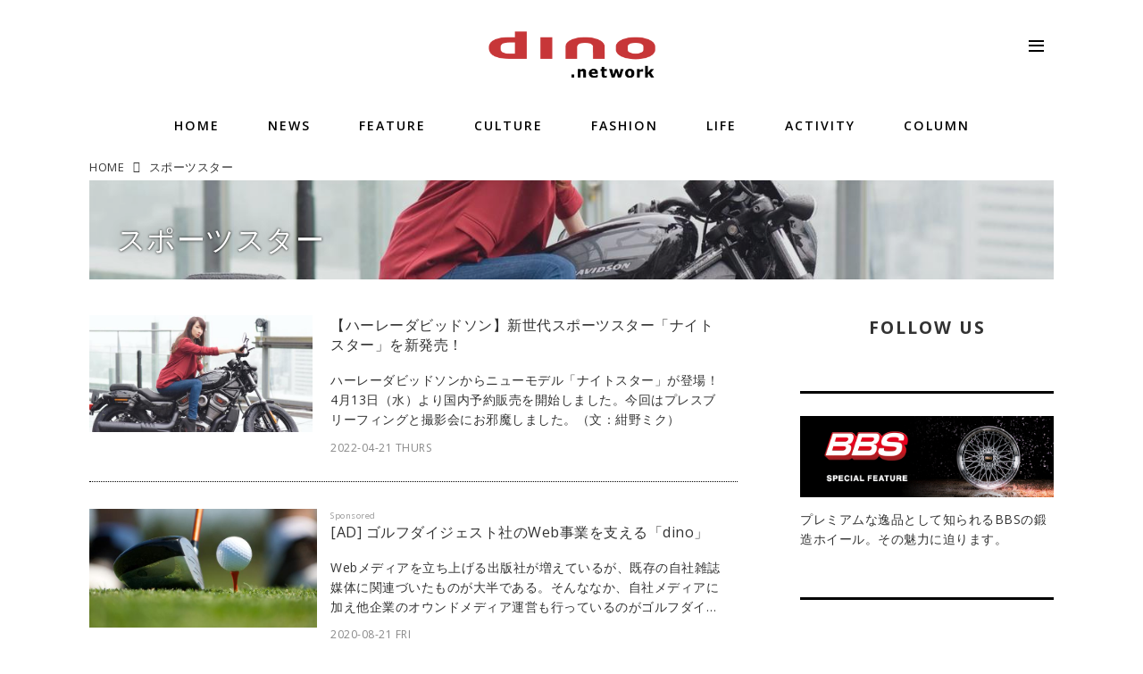

--- FILE ---
content_type: text/html; charset=utf-8
request_url: https://dino.network/_tags/%E3%82%B9%E3%83%9D%E3%83%BC%E3%83%84%E3%82%B9%E3%82%BF%E3%83%BC
body_size: 24187
content:
<!DOCTYPE html>
<html lang="ja">
<head>

<meta charset="utf-8">
<meta http-equiv="X-UA-Compatible" content="IE=Edge">
<meta name="viewport" content="width=device-width, initial-scale=1">
<meta name="format-detection" content="telephone=no">
<link rel="shortcut icon" href="/static/lib/dinovc/dino-favicon-red-144x144.png">
<link rel="apple-touch-icon" href="/static/lib/dinovc/dino-favicon-red-144x144.png">
<link rel="alternate" type="application/rss+xml" href="https://dino.network/_rss/rss20.xml" title="dino.network - RSS Feed" />
<link rel="alternate" type="application/rss+xml" href="https://dino.network/_tags/%E3%82%B9%E3%83%9D%E3%83%BC%E3%83%84%E3%82%B9%E3%82%BF%E3%83%BC/rss20.xml" title="#スポーツスター - dino.network - RSS Feed" />





<title>スポーツスター - dino.network</title>

<meta name="description" content="スポーツスター の記事一覧 - dino.networkは、上質な趣味や嗜好を愉しむことができるパワーピープルのために、2019年8月1日に創刊されたライフスタイルWebマガジンです。現代の社会では、日々生まれる新しいテクノロジーやカルチャーによって価値観が多様化しています。そんな多様性に即したさまざまな情報や可能性にキャッチアップし続けたいというマインドを持つ皆さまのために、誕生したWebマガジンがdino.networkです。">









<link rel="canonical" href="https://dino.network/_tags/%E3%82%B9%E3%83%9D%E3%83%BC%E3%83%84%E3%82%B9%E3%82%BF%E3%83%BC">








<!-- Piwik -->

<script id="script-piwik-setting">
window._piwik = {
	'BASE':'https://acs01.rvlvr.co/piwik/',
	'trackers':{
		'173':null,
		'734':null,
	},
	'pageview':null,
	'event':null,
}
</script>


<script src="/static/dinoportal/js/piwikutil.js" async defer></script>





<noscript>
<img src="https://acs01.rvlvr.co/piwik/piwik.php?idsite=734&rec=1&url=https%3A//dino.network/_tags/%25E3%2582%25B9%25E3%2583%259D%25E3%2583%25BC%25E3%2583%2584%25E3%2582%25B9%25E3%2582%25BF%25E3%2583%25BC" style="border:0;display:none" alt="" width=1 height=1>
<img src="https://acs01.rvlvr.co/piwik/piwik.php?idsite=173&rec=1&url=https%3A//dino.network/_tags/%25E3%2582%25B9%25E3%2583%259D%25E3%2583%25BC%25E3%2583%2584%25E3%2582%25B9%25E3%2582%25BF%25E3%2583%25BC" style="border:0;display:none" alt="" width=1 height=1>

</noscript>

<!-- End Piwik Tracking Code -->
<!-- /page.PIWIK_BASE_URL, /is_preview -->






<meta name="twitter:card" content="summary">
<meta property="og:type" content="article">
<meta property="og:url" content="https://dino.network/_tags/%E3%82%B9%E3%83%9D%E3%83%BC%E3%83%84%E3%82%B9%E3%82%BF%E3%83%BC">

<meta property="og:title" content="スポーツスター - dino.network">


<meta property="og:description" content="スポーツスター の記事一覧 - dino.networkは、上質な趣味や嗜好を愉しむことができるパワーピープルのために、2019年8月1日に創刊されたライフスタイルWebマガジンです。現代の社会では、日々生まれる新しいテクノロジーやカルチャーによって価値観が多様化しています。そんな多様性に即したさまざまな情報や可能性にキャッチアップし続けたいというマインドを持つ皆さまのために、誕生したWebマガジンがdino.networkです。">


<meta property="og:image" content="https://d1uzk9o9cg136f.cloudfront.net/f/portal/16777524/rc/2019/10/17/c8578b2828ba380eb327e9bb6df7cbb0fb6a8b18.png">






<meta property="fb:app_id" content="1124043777611130" />



<link rel="stylesheet" href="/static/lib/js/jquery-embedhelper.css?_=251225165549">


<link rel="preload" href="/static/lib/fontawesome-4/fonts/fontawesome-webfont.woff2?v=4.7.0" as="font" type="font/woff2" crossorigin>
<link rel="preload" href="/static/lib/ligaturesymbols-2/LigatureSymbols-2.11.ttf" as="font" type="font/ttf" crossorigin>

<script id="facebook-jssdk">/* hack: prevent fb sdk in body : proc by jquery-embedheler */</script>
<style id="style-prevent-animation">*,*:before,*:after{-webkit-transition:none!important;-moz-transition:none!important;transition:none!important;-webkit-animation:none!important;-moz-animation:none!important;animation:none!important}</style>


<link rel="stylesheet" href="/static/dinoportal/css/reset.css?251225165549">
<link rel="stylesheet" href="/static/dinoportal/css/common.css?251225165549">
<link rel="stylesheet" href="/static/dinoportal/css/common-not-amp.css?251225165549">
<link rel="stylesheet" href="/static/user-notify/user-notify.css?251225165549">
<link rel="stylesheet" href="/static/wf/css/article.css?251225165549">
<link rel="stylesheet" href="/static/wf/css/article-not-amp.css?251225165549">
<link rel="stylesheet" href="/static/dinoportal/css/print.css?251225165549" media="print">

<link rel="stylesheet" href="/static/lib/jquery-carousel/jquery-carousel.css?251225165549">
<link rel="stylesheet" href="/static/lib/jquery-carousel-2/jquery-carousel.css?251225165549">

<link href="/static/lib/ligaturesymbols-2/LigatureSymbols.min.css" rel="stylesheet" type="text/css">
<link href="/static/lib/ligaturesymbols-2/LigatureSymbols.min.css" rel="stylesheet" type="text/css">
<link href="/static/lib/rvlvr/rvlvr.css" rel="stylesheet">

<link rel="stylesheet" href="/static/dinoportal/custom/maxwidth.css?251225165549">


<!-- jquery migrate for develop -->
<script src="/static/lib/js/jquery-3.7.1.min.js"></script>
<script src="/static/lib/js/jquery-migrate-3.5.2.min.js"></script>	
<script src="/static/lib/js/jquery-migrate-enable.js"></script>

<script src="/static/lib/js/jquery-utils.js?251225165549"></script>




<script>$(function(){setTimeout(function(){$('#style-prevent-animation').remove();},1000)});</script>

<script>window._langrc={login:'ログイン',search:'検索'}</script>


<link rel="stylesheet" href="/static/dinoportal/css/index.css?251225165549">
<link rel="stylesheet" href="/static/dinoportal/css/newsfeed.css?251225165549">


<link rel="stylesheet" href="/static/dinoportal/css/users.css?251225165549">
<link rel="stylesheet" href="/static/dinoportal/css/tenants.css?251225165549">


<style>
.network-error > span:after {
	content:'通信エラーです' '\0a' 'しばらくして再読み込みしてください';
}
</style>


<script id="script-acs-flags">
window._use_acs_feed_dummy=false;
window._use_vpv_iframe=false;
</script>




<!-- custom css as less  -->


<style id="style-site-custom" type="text/less">

/**** imported colors.less ****/


@colors-base: #666; 
@colors-base-bg: white; 
@colors-base-box: @colors-base; 
@colors-base-box-bg: fade(@colors-base, 8%); 

@colors-header: @colors-base; 
@colors-header-bg: @colors-base-bg; 
@colors-header-menu: @colors-header; 
@colors-header-menu-bg: @colors-header-bg; 
@colors-header-menu-active: black; 
@colors-header-menu-active-bg: transparent; 
@colors-header-menu-active-mark: black; 
@colors-header-shadow: #eee; 

@colors-footer: @colors-base-box; 
@colors-footer-bg: @colors-base-box-bg; 

@colors-widget: @colors-base-box; 
@colors-widget-bg: @colors-base-box-bg; 
@colors-marble: @colors-widget; 
@colors-marble-bg: @colors-widget-bg; 
@colors-marblebar: @colors-base; 
@colors-marblebar-bg: @colors-base-bg; 


@colors-menufeed-title: black; 
@colors-contents-title: @colors-base; 
@colors-cards-bg: #eee; 

@colors-content-heading: @colors-base; 
@colors-content-heading-decoration: @colors-base; 
@colors-content-subheading: @colors-base; 
@colors-content-subheading-decoration: @colors-base; 
@colors-content-body-link: inherit; 
@colors-content-body-link-active: inherit; 
@colors-content-quote: @colors-base-box; 
@colors-content-quote-bg: @colors-base-box-bg; 
@colors-content-box: @colors-base-box; 
@colors-content-box-bg: @colors-base-box-bg; 


@colors-paging-current: @colors-base-box; 
@colors-paging-current-bg: @colors-base-box-bg; 


@colors-spiral-header: @colors-header; 
@colors-spiral-header-bg: @colors-header-bg; 
@colors-spiral-header-shadow: @colors-header-shadow;



@colors-btn: black;
@colors-btn-bg: #eee;
@colors-btn-border: #ccc;

@colors-btn-colored: white;
@colors-btn-colored-bg: hsl(359, 57%, 49%);
@colors-btn-colored-border: hsl(359, 57%, 49%);


@colors-tab-active: hsl(359, 57%, 49%);



body {
	color: @colors-base;
	background: @colors-base-bg;
}
.content-info {
	color: @colors-base;
}

*,*:after,*:before {
	border-color: fade(@colors-base, 50%);
}



#header-container,
.menu-overflowed > .container {
	color: @colors-header;
}
#header-bgs:after {
	border-bottom-color: @colors-header-shadow;
}


.spiral-header-container {
	color: @colors-spiral-header;
}
.spiral-header-bgs {
	border-bottom-color: @colors-spiral-header-shadow;
}




#header-menu {
	color: @colors-header-menu;
}

.menu-overflowed > .container {
	color: @colors-header-menu;
	background: @colors-header-menu-bg;
}

#header-bg {
	background: @colors-header-bg;
}
.spiral-header-bg {
	background: @colors-spiral-header-bg;
}
#header-menu-bg {
	background: @colors-header-menu-bg;
}


#header:not(.initialized) {
	background: @colors-header-bg;
}
@media (max-width:767px) {
	#header:not(.initialized) #header-menu {
		background: @colors-header-menu-bg;
	}
}

#header-menu > a:hover,
#header-menu > a.active {
	color: @colors-header-menu-active;
	background: @colors-header-menu-active-bg;
}
#header-menu > a:hover:after,
#header-menu > a.active:after {
	border-bottom-color: @colors-header-menu-active-mark;
}


#footer {
	color: @colors-footer;
	background: @colors-footer-bg;
}


.newsfeed-block-header h2 {
	color: @colors-menufeed-title;
}

#newsfeed .wfcontent .content-link .content-title {
	color: @colors-contents-title;
}


#newsfeed.newsfeed-all-display-type-photo,
#newsfeed.newsfeed-all-display-type-card {
	background: @colors-cards-bg;
}


body.page-ctstock #main > .content .content-summary a:not(.btn),
body.page-ctstock #main > .content .content-body-body a:not(.btn),
body.page-content #main > .content .content-summary a:not(.btn),
body.page-content #main > .content .content-body-body a:not(.btn) {
	color: @colors-content-body-link;
}
body.page-ctstock #main > .content .content-summary a:not(.btn):hover,
body.page-ctstock #main > .content .content-summary a:not(.btn):active,
body.page-ctstock #main > .content .content-body-body a:not(.btn):hover,
body.page-ctstock #main > .content .content-body-body a:not(.btn):active,
body.page-content #main > .content .content-summary a:not(.btn):hover,
body.page-content #main > .content .content-summary a:not(.btn):active,
body.page-content #main > .content .content-body-body a:not(.btn):hover,
body.page-content #main > .content .content-body-body a:not(.btn):active {
	color: @colors-content-body-link-active;
}

.article > .article-heading {
	color: @colors-content-heading;
	border-color: @colors-content-heading-decoration;
}
.article > .article-subheading {
	color: @colors-content-subheading;
	border-color: @colors-content-subheading-decoration;
}


.article > .quotebox {
	color: @colors-content-quote;
	background: @colors-content-quote-bg;
}
.article > p.box {
	color: @colors-content-box;
	background: @colors-content-box-bg;
}



body:not(.custom-sidebar-separate) .widgets,
body.custom-sidebar-separate .widgets > *,
#newsfeed .widget {
	color: @colors-widget;
	background: @colors-widget-bg;
}


#newsfeed .marble {
	color: @colors-marble;
	background: @colors-marble-bg;
}
#newsfeed .marblebar {
	color: @colors-marblebar;
	background: @colors-marblebar-bg;
}


.btn,
.btn:hover,
.btn:active,
a.btn,
a.btn:hover,
a.btn:active,
a.btn:visited,
button,
button:hover,
button:active,
input[type="button"], input[type="submit"], input[type="reset"],
input[type="button"]:hover, input[type="submit"]:hover, input[type="reset"]:hover,
input[type="button"]:active, input[type="submit"]:active, input[type="reset"]:active {
	color:@colors-btn;
	background:@colors-btn-bg;
	border:1px solid @colors-btn-border;
}

.btn-colored, .btn-colored:hover, .btn-colored:active,
.btn-colored[disabled], .btn-colored[disabled]:hover,
a.btn-colored, a.btn-colored:hover, a.btn-colored:active, a.btn-colored:visited,
a.btn-colored[disabled], a.btn-colored[disabled]:hover, a.btn-colored[disabled]:visited,
input[type="button"].btn-colored, input[type="button"].btn-colored:hover, input[type="button"].btn-colored:active,
button:not([type]):not(.btn-normal),
button[type="submit"]:not(.btn-normal), input[type="submit"]:not(.btn-normal),
button[type="submit"]:not(.btn-normal):hover, input[type="submit"]:not(.btn-normal):hover,
button[type="submit"]:not(.btn-normal):active, input[type="submit"]:not(.btn-normal):active {
	color:@colors-btn-colored;
	background:@colors-btn-colored-bg;
	border:1px solid @colors-btn-colored-border;
}

.nav-tabs > li.active > a,
.nav-tabs > li.active > a:hover,
.nav-tabs > li > a:hover {
	border-bottom-color:@colors-tab-active;
}
.nav-tabs > li > a:hover {
	border-bottom-color:fade(@colors-tab-active, 30%);
}


body.page-ctstock #main>.content .content-body-body a.content-paging-link.content-paging-link-current,
body.page-ctstock #main>.content .content-body-body a.content-paging-link:hover,
body.page-content #main>.content .content-body-body a.content-paging-link.content-paging-link-current,
body.page-content #main>.content .content-body-body a.content-paging-link:hover {
	color: @colors-paging-current;
	background: @colors-paging-current-bg;
	border-color: @colors-paging-current;
}


/**** end of imported colors.less ****/


@colors-base: #333;
@colors-base-bg: white;
@colors-header: #000;
@colors-header-menu-active: #c73638;
@colors-header-menu-active-mark: transparent;
@colors-header-shadow: transparent;
@colors-footer: #fff;
@colors-footer-bg: #000;
@colors-widget: #333;
@colors-widget-bg: #fff;
@colors-cards-bg: #fff;
@colors-menufeed-title: #333; 
/* コンテンツ */
@colors-content-body-link: #bd3735;
@colors-content-body-link-active: inherit;
/* ページング */
@colors-paging-current: #333;
@colors-paging-current-bg: #fff;
/* ボタン */
@colors-btn: #000;
@colors-btn-bg: #e5e5e5;
@colors-btn-border: #e5e5e5;
@colors-btn-colored: #fff;
@colors-btn-colored-bg: #000;
@colors-btn-colored-border: #000;


/**** imported new-marker.less ****/


@new-marker-recent: '3d'; 

@colors-new-marker: hsl(0, 67%, 95%);
@colors-new-marker-bg: hsl(0, 67%, 45%);
@colors-pinned-marker: hsl(60, 100%, 20%);
@colors-pinned-marker-bg: hsl(60, 100%, 47%);



.pinned-marker,
.new-marker {
	font-family: verdana;
	font-weight: bold;
	font-style:normal;
	text-decoration:none;
	text-shadow:none;
	display:inline-block;
	line-height:1;
	font-size:60%;
	vertical-align:text-top;
	padding:0.25em;
	margin-right:0.5em;
	position:relative;
	top:0.05em;
}

.pinned-marker {
	content:"PICKUP";
	color:@colors-pinned-marker;
	background:@colors-pinned-marker-bg;
}

.new-marker {
	content:"NEW";
	color:@colors-new-marker;
	background:@colors-new-marker-bg;
}

& when (@new-marker-recent = 'test') {
	.wfcontent[data-pubdate-recent] .content-title:before
	{ .new-marker; }
}

.wfcontent.is-pinned .content-title:before {
	.pinned-marker;
}

& when (@new-marker-recent = '0d') {
	.wfcontent[data-pubdate-recent="-0d"] .content-title:before
	{ .new-marker; }
}

& when (@new-marker-recent = '1d') {
	.wfcontent[data-pubdate-recent="-1d"] .content-title:before,
	.wfcontent[data-pubdate-recent="-0d"] .content-title:before
	{ .new-marker; }
}

& when (@new-marker-recent = '2d') {
	.wfcontent[data-pubdate-recent="-2d"] .content-title:before,
	.wfcontent[data-pubdate-recent="-1d"] .content-title:before,
	.wfcontent[data-pubdate-recent="-0d"] .content-title:before
	{ .new-marker; }
}

& when (@new-marker-recent = '3d') {
	.wfcontent[data-pubdate-recent="-3d"] .content-title:before,
	.wfcontent[data-pubdate-recent="-2d"] .content-title:before,
	.wfcontent[data-pubdate-recent="-1d"] .content-title:before,
	.wfcontent[data-pubdate-recent="-0d"] .content-title:before
	{ .new-marker; }
}

& when (@new-marker-recent = '1w') {
	.wfcontent[data-pubdate-recent="-1w"] .content-title:before,
	.wfcontent[data-pubdate-recent="-3d"] .content-title:before,
	.wfcontent[data-pubdate-recent="-2d"] .content-title:before,
	.wfcontent[data-pubdate-recent="-1d"] .content-title:before,
	.wfcontent[data-pubdate-recent="-0d"] .content-title:before
	{ .new-marker; }
}

& when (@new-marker-recent = '1m') {
	.wfcontent[data-pubdate-recent="-1m"] .content-title:before,
	.wfcontent[data-pubdate-recent="-1w"] .content-title:before,
	.wfcontent[data-pubdate-recent="-3d"] .content-title:before,
	.wfcontent[data-pubdate-recent="-2d"] .content-title:before,
	.wfcontent[data-pubdate-recent="-1d"] .content-title:before,
	.wfcontent[data-pubdate-recent="-0d"] .content-title:before
	{ .new-marker; }
}

/**** end of imported new-marker.less ****/


@new-marker-recent: '3d';
@requirejs: url('/static/dinoportal/custom/freeq-here.js');
/*@requirejs: url('/static/dinoportal/custom/content-paging-ajax.js');*/

.wfuser-site, .user-heading-site, .content-author-site-wrap, .widget-content-author-site-wrap, #user-notifies-toggle:not(.has-notifies), .wfcontent a.content-author-name, span.content-author-name, a.content-author-name, .widget-content-author, #search-icon, #common-header #subsc-menu, #footer #subsc-link, #common-header #js-add-header-r, #signup-icon, #subsc-link, .content-body-body.article .breadcrumbs {
	display:none !important;
}


/* https://techblog.recochoku.jp/1206 */
body { font-family: 'Open Sans', "Yu Gothic Medium", "游ゴシック Medium", YuGothic, "游ゴシック体", sans-serif; }

body:not(.page-content) #main, .inserted-spiral .spiral-header-defaults, .inserted-spiral .spiral-contents-container, #header-defaults, body.custom-header-menu-always-mobile #header-menu, #common-header, #main>.breadcrumbs>ol, #footer-container {
	max-width:1080px;
	letter-spacing: .5px;
}

@media (max-width: 767px) { body { font-size: 3.875vw; } }
@media (min-width: 768px) and (max-width: 800px) { body { font-size: 2vw; } }
@media (min-width: 801px) { body { font-size: unset; } }


#header-container {
	height: auto;
}

#header-defaults {
	height: inherit;
	padding: 0 8px;
	justify-content: center;
	flex-direction: column;
}

#header-title {
	max-width: 195px;
	padding: 31px 0;
	margin: 0 auto;
}


#header-menu {
	justify-content: center;
	align-items: center;
}

#header-menu>a {
	letter-spacing: 2px;
	font-family: 'Open Sans', sans-serif;
	height: unset;
	padding: 0px;
	margin: 8px 27px;
	font-size: 117%;
	font-weight: 600;
}


#header #header-menu > a:after {
	border:none;
}

span.menu-more.centeringchild.inline {
    height: inherit!important;
}

#header-right {
	position: absolute;
	right: 0;
	top: 31px;
}

#menu-icon {
	display: flex;
}

i.fa.fa-bars {
	width: 17px;
	height: 2px;
	background-color: currentColor;
}

.fa-bars:before {
	content: '';
	display: block;
	margin-top: -5px;
	width: 17px;
	height: 2px;
	background-color: currentColor;
}


.fa-bars:after {
	content: '';
	display: block;
	margin-top: 9px;
	width: 17px;
	height: 2px;
	background-color: currentColor;
}

@media (min-width:768px) {
#header.slide-up #header-container {
    -webkit-transform: translateY(-122px);
    -moz-transform: translateY(-122px);
    -ms-transform: translateY(-122px);
    transform: translateY(-122px);
}
}

@media (max-width: 767px) {
	#header-menu {display:none; }
	#header-container { height: 60px;}
	#header-title { max-width: 125px; padding: 0; }
	#header-right { top: 12px; right: 10px;  }
	#header-right > #menu-icon { padding: 0 2px 0 5px; }
	i.fa.fa-bars, i.fa.fa-bars:before, i.fa.fa-bars:after { height: 1px; width: 15px; }

	#header.slide-up #header-container {
		-webkit-transform: translateY(-60px)!important;
		-moz-transform: translateY(-60px)!important;
		-ms-transform: translateY(-6ppx)!important;
		transform: translateY(-60px)!important;
	}
}

/* ニューフィード */

@media (min-width: 1024px) {
	.inserted-spiral .spiral-contents-container, #main-contents-container{ padding-right:354px;}
} 

@media (min-width:768px) and (max-width:1230px) {
	#main-contents-container, #main>.breadcrumbs>ol {
		margin: 0 15px;
	}
}

.newsfeed-block-header h2>a {
	border: none;
	font-size: 120%;
	letter-spacing: 2px;
}

.wfcontent:hover {
	opacity:.7;
}

@media (min-width:768px) {
	#main {
		padding-top: 172px!important;
	}
	
	.newsfeed-block-header-container, 
	.newsfeed-block.newsfeed-all-display-type-normal .wfcontent-container, 
	.newsfeed-block.newsfeed-all-display-type-carousel .wfcontent-container, 
	.newsfeed-block.newsfeed-all-display-type-list .newsfeed-block-contents, 
	.newsfeed-block.newsfeed-all-display-type-photo .newsfeed-block-contents, 
	.newsfeed-block.newsfeed-all-display-type-card .newsfeed-block-contents {
		padding: 0 0px 0 0px;
		max-width: calc(856px + 15px * 2);
		max-width: ~"calc(856px + 15px * 2)";
	}

	.newsfeed-block:first-child .newsfeed-block-header {
		padding: 0;
	}

	.main-contents .newsfeed-all-display-type-card .wfcontent, 
	.spiral-contents .newsfeed-all-display-type-card .wfcontent {
		width: calc( 100% / 2 + 28px / 2 - 28px );
		width: ~"calc( 100% / 2 + 28px / 2 - 28px )";
		margin:0 0 28px 28px!important
	}

	.newsfeed-all-display-type-card .wfcontent:nth-child(2n+1) {
		margin-left: 0px !important;
	}
}

.main-contents .newsfeed-all-display-type-card .wfcontent .wfcontent-container, 
.spiral-contents-container .newsfeed-all-display-type-card .wfcontent .wfcontent-container {
	padding: 0!important;
	border: none;
}

.newsfeed-all-display-type-card .wfcontent-container.flex-container>.flex-item+.flex-item {
	padding: 0 10px;
	margin-top: 12px;
}

.content-leading .img-wrap:before,
.newsfeed-all-display-type-card .content-leading .img-wrap:before,
.spiral-contents-container .newsfeed-all-display-type-card .content-leading .img-wrap:before {
	padding-top: 52.5%;
}

.wfcontent .content-body-container {
	padding: 0;
}

.newsfeed-all-display-type-card .content-title {
	line-height:1.4;
	white-space:normal;
	max-height: none;
	height: ~"calc(1.4em * 2)";
	overflow: hidden;
	display: block;
	font-size:125%;
	font-weight:normal;
	margin: 0;
}

@supports (-webkit-line-clamp:2) {
  .newsfeed-all-display-type-card .content-title {
	display: -webkit-box;
	-webkit-box-orient: vertical;
	-webkit-line-clamp: 2;
  }
}

#newsfeed .wfcontent .content-info, 
.newsfeed-all-display-type-card .wfcontent .content-info, 
#newsfeed .newsfeed-block.newsfeed-all-display-type-card .wfcontent .content-info, 
#newsfeed.newsfeed-all-display-type-card .wfcontent .content-info {
	margin: 10px 0 0px;
	color: #888;
	font-size: 75%;
}


#newsfeed .wfcontent .content-body, #newsfeed .wfcontent .content-author-info {
	opacity: 1;
}

.wfcontent .content-author-info {
	font-size: 125%;
}

#newsfeed .wfcontent[data-pubdate-recent="-3d"] .content-title:before,  #newsfeed .wfcontent[data-pubdate-recent="-2d"] .content-title:before, #newsfeed .wfcontent[data-pubdate-recent="-1d"] .content-title:before, #newsfeed .wfcontent[data-pubdate-recent="-0d"] .content-title:before, 
.spiral-contents-container .wfcontent[data-pubdate-recent="-3d"] .content-title:before,  .spiral-contents-container .wfcontent[data-pubdate-recent="-2d"] .content-title:before, .spiral-contents-container .wfcontent[data-pubdate-recent="-1d"] .content-title:before, .spiral-contents-container .wfcontent[data-pubdate-recent="-0d"] .content-title:before {
	font-family: 'Open Sans', sans-serif;
	font-size: 12px;
	letter-spacing: 1px;
	color: #fff;
	background: transparent;
	position: absolute;
	top: 13px;
	left: 5px;
	transform: rotate(-45deg);
	z-index: 10;
}

#newsfeed .wfcontent[data-pubdate-recent="-3d"] .content-title:after,  #newsfeed .wfcontent[data-pubdate-recent="-2d"] .content-title:after, #newsfeed .wfcontent[data-pubdate-recent="-1d"] .content-title:after, #newsfeed .wfcontent[data-pubdate-recent="-0d"] .content-title:after, 
.spiral-contents-container .wfcontent[data-pubdate-recent="-3d"] .content-title:after,  .spiral-contents-container .wfcontent[data-pubdate-recent="-2d"] .content-title:after, .spiral-contents-container .wfcontent[data-pubdate-recent="-1d"] .content-title:after, .spiral-contents-container .wfcontent[data-pubdate-recent="-0d"] .content-title:after {
	content:"";
	border-top: 0px solid transparent;
	border-left: 65px solid hsla(1, 56%, 47%, 0.85);
	border-right: 0px solid transparent;
	border-bottom: 65px solid transparent;
	position: absolute;
	top:0;
	left:0;
	z-index: 5;
}


/* 連載名の表示 */

#newsfeed .wfcontent .content-tags, .newsfeed .wfcontent .content-tags, .wfcontent .content-tags {
    display: flex;
    order: 1;
    font-size: 109%;
    font-weight: bold;
    margin: 0;
    line-height: 1;
}


.wfcontent .content-info {
    order: 3;
}

.wfcontent .content-link {
    order: 2;
}

.content-body-container {
    display: flex;
    flex-direction: column;
    padding-bottom: 5px;
}

a.content-tag {
    display: none;
}

a.content-tag:hover {
    text-decoration: none;
}

a.content-tag[data-tag="COLUMN"] + a.content-tag {
	display: inherit;
	margin: 0 0 10px;
	white-space: normal;
}

#newsfeed .content-tag:before, #main .content-tags .content-tag> span:before, .newsfeed .content-tag:before {
    display: none;
}

.format-pubdate {
	font-size: inherit;
	line-height: 1.3;
}

.readmore-btn {
	margin: -6px 0 0;
	padding-bottom: 6px;
	text-align: right;
	line-height: 1;
}

.readmore-btn a {
	position: relative;
	padding: 0px 22px 1px 0;
	font-size: 87%;
	font-weight: bold;
	color: #bd3735;
}

.readmore-btn a:before {
	position: absolute;
	content: '';
	bottom: -3px;
	right: 0;
	width: 0;
	height: 0;
	border: none;
	border-right: solid 10px transparent;
	border-bottom: solid 10px;
}

.readmore-btn a:after {
	position: absolute;
	content: '';
	bottom: -3px;
	right: 10px;
	width: ~"calc(100% - 10px)";
	border-bottom: solid 3px;
}


.readmore-btn a:hover {
	text-decoration:none;
	opacity: .7;
}



/* 続きは共通ヘッダーで */

</style>
<script>
<!--
/* custom css */
(function(d, s){
	var m, rx = /^@(import|requirejs:)\s+(\((css|less)\))?\s*(url\()?('|"|)(.+?)\5(\))?;/gm;
	var scripts = {};
	var bc = [], hd = d.getElementsByTagName('head')[0];
	function procCustomLess(custom_css) {
		custom_css =
			custom_css
				.replace(/\/\*([\S\s]*?)\*\//mg, '')
				.replace(/\/\/.*$/g, '');
		// console.log('custom_css:\n' + custom_css);
		while (m = rx.exec(custom_css)) {
			var cmd = m[1], arg = m[6];
			if (arg.indexOf('/static/dinoportal/custom/') != 0) {
				continue;
			}
			console.log('custom css:cmd=' + cmd + ',arg=' + arg);
			({
				'import': function(arg, m){
					m = arg.match(/^.+\/([^\/]*)\.(css|less)$/);
					if (m) {
						bc.push('custom-' + m[1]);
					}
				},
				'requirejs:': function(arg, m){
					m = arg.match(/^.+\/([^\/]*)\.(js)$/);
					if (m) {
						// $('<'+'script src='+m[2]+'></'+'script>').appendTo('body');
						s = d.createElement('script');
						s.src = arg;
						hd.appendChild(s);
					}
				},
			}[cmd]||(function(){}))(arg);
		}
	}
	function procCustomLessImported(custom_css){
		// chrome 101 workaround #4302 / server side import css,less
		var m, rx2 = /\*\*\* imported ((\S+)\.(less|css)) \*\*\*/gm;
		while (m = rx2.exec(custom_css)) {
			console.log('custom css server imported:' + m[1])
			bc.push('custom-' + m[2]);
		}
	}
	var custom_css = (d.getElementById('style-site-custom')||{}).innerHTML;
	custom_css && procCustomLess(custom_css);
	custom_css && procCustomLessImported(custom_css);
	custom_css = (d.getElementById('style-path-custom')||{}).innerHTML;
	custom_css && procCustomLess(custom_css);
	custom_css && procCustomLessImported(custom_css);
	$(function(){
		d.body.className = d.body.className + ' ' + bc.join(' ');
		$(document).trigger('loadcustoms');
		window._customized = {};
		$.each(bc, function(i, v){
			var vname = v.replace(/custom-/, '').replace(/-/g, '_');
			window._customized[vname] = true;
		});
		console.log('body.' + bc.join('.'));
		console.log('window._customized', window._customized);
	});
})(document);
/*  less */
window.less = { env:'development', errorReporting:'console', dumpLineNumbers: "comments", logLevel:2, compress:false, javascriptEnabled:true };

(function(){
	var ls = document.getElementById('style-site-custom'),
		ls_txt = ls.textContent.replace(
			/^\/\*\*\* external import: (.+) \*\*\*\//gm, function(a, href){
				var ln = document.createElement('link');
				ln.setAttribute('data-from-customcss', '1');
				ln.rel = 'stylesheet';
				ln.href = href;
				ls.parentNode.insertBefore(ln, ls);
				console.log('custom css: inserted external link[rel="stylesheet"]', ln);
				return '/* replaced */';
			});
})();

(function(s){
	if (window.navigator.userAgent.match(/msie (7|8|9|10)/i)) {
		s.src = '/static/lib/less/less.min.js?_=251225165549';
	} else {
		s.src = '/static/lib/less-4.1.2/less.min.js?_=251225165549';
	}
	document.head.appendChild(s);
})(document.createElement('script'));

/*  */
// ' -->
</script>



<!-- end of custom css -->

<style id="style-spaceless-init">.spaceless > * { float:left; }</style>

<!-- acs --><meta name="google-site-verification" content="4AEkwQoo0_unf-EMN_UJiFSJjVjDNHc5y6k29o6hr00" />
<script async src="https://pagead2.googlesyndication.com/pagead/js/adsbygoogle.js"></script>
<link href="https://fonts.googleapis.com/css?family=M+PLUS+1p:400,500,700|Open+Sans:400,600,700&display=swap&subset=japanese" rel="stylesheet">

<!-- Global site tag (gtag.js) - Google Analytics -->
<script async src="https://www.googletagmanager.com/gtag/js?id=UA-34497944-45"></script>
<script>
  window.dataLayer = window.dataLayer || [];
  function gtag(){dataLayer.push(arguments);}
  gtag('js', new Date());

  gtag('config', 'G-T03XCBGQZC'); // GA4
 window.gtag = window.gtag||function(){dataLayer.push(arguments)};
function _vpvup(ev){
	// 仮想PVイベントを送信
	gtag('event', 'page_view', {
		page_path: '/' + ev.detail.new_href.split('/').slice(3).join('/'),
		page_location: ev.detail.new_href,
		page_referrer: ev.detail.old_href,
	});
}
// URL変更でPVアップ : GA4の拡張計測機能を活かす場合は不要
document.addEventListener('_changehref', _vpvup);
// 一覧の動的ページ追加でPVアップ
document.addEventListener('_virtualpv', _vpvup);
</script>

<!-- Facebook Pixel Code -->
<meta name="facebook-domain-verification" content="iu4egxloqceyl1p0nvhy3fov3l8btq" />
<script>
!function(f,b,e,v,n,t,s)
{if(f.fbq)return;n=f.fbq=function(){n.callMethod?
n.callMethod.apply(n,arguments):n.queue.push(arguments)};
if(!f._fbq)f._fbq=n;n.push=n;n.loaded=!0;n.version='2.0';
n.queue=[];t=b.createElement(e);t.async=!0;
t.src=v;s=b.getElementsByTagName(e)[0];
s.parentNode.insertBefore(t,s)}(window, document,'script',
'https://connect.facebook.net/en_US/fbevents.js');
fbq('init', '999651350142016');
fbq('track', 'PageView');
</script>
<noscript><img height="1" width="1" style="display:none"
src="https://www.facebook.com/tr?id=999651350142016&ev=PageView&noscript=1"
/></noscript>
<!-- End Facebook Pixel Code -->

<!-- Facebook ドメイン認証 -->
<meta name="facebook-domain-verification" content="e7tbi1ifnjb4wlvid26987ita6ot7j">

<!-- audience-one unitag -->
<script type="text/javascript">(function(d,u){var b=d.getElementsByTagName("script")[0],j=d.createElement("script");j.async=true;j.src=u;b.parentNode.insertBefore(j,b);})(document,"//img.ak.impact-ad.jp/ut/0d5faaaeb71c1f4f_5703.js");</script>
<!-- End audience-one unitag -->







<!-- /acs -->

</head>
<body class="page-tag page-tag-スポーツスター " data-hashscroll-margin="return 8 + $('#header-menu').height() + $('#header-container').height()" data-page-tag="スポーツスター" data-page-tagid="16781035" data-limited-meter-total="unlimited">







<div id="left-menu">
	<div id="left-menu-container">
		<ul class="menu vertical">
			<li class="menu-item" id="left-menu-font-expander"><a class="font-expander" href="#"></a></li>
			<li class="divider"></li>
			<li id="left-menu-home" class="menu-item active"><a href="https://dino.network"><i class="fa fa-home fa-fw"></i> ホーム</a></li>
					
		<li class="menu-item ">
			
			<a class="menu-externallink" href="/news" ><i class="fa spacer"></i>NEWS</a>
			
			
			
			
			
			
			
			
			
			
		</li>
		
		<li class="menu-item ">
			
			<a class="menu-externallink" href="/_tags/FEATURE,日本酒探究" ><i class="fa spacer"></i>FEATURE</a>
			
			
			
			
			
			
			
			
			
			
		</li>
		
		<li class="menu-item ">
			
			<a class="menu-externallink" href="http://dino.network/culture" ><i class="fa spacer"></i>CULTURE</a>
			
			
			
			
			
			
			
			
			
			
		</li>
		
		<li class="menu-item ">
			
			<a class="menu-externallink" href="/fashion" ><i class="fa spacer"></i>FASHION</a>
			
			
			
			
			
			
			
			
			
			
		</li>
		
		<li class="menu-item ">
			
			<a class="menu-externallink" href="/life" ><i class="fa spacer"></i>LIFE</a>
			
			
			
			
			
			
			
			
			
			
		</li>
		
		<li class="menu-item ">
			
			<a class="menu-externallink" href="/activity" ><i class="fa spacer"></i>ACTIVITY</a>
			
			
			
			
			
			
			
			
			
			
		</li>
		
		<li class="menu-item ">
			
			<a class="menu-externallink" href="http://dino.network/column" ><i class="fa spacer"></i>COLUMN</a>
			
			
			
			
			
			
			
			
			
			
		</li>
		
		<li class="menu-item ">
			
			<a class="menu-externallink" href="/_stags/spot" ><i class="fa spacer"></i>HOT SPOT</a>
			
			
			
			
			
			
			
			
			
			
		</li>
		
		<li class="menu-item ">
			
			
			
			<a class="menu-page" href="/about"><i class="fa spacer"></i>ABOUT US</a>
			
			
			
			
			
			
			
			
		</li>
		
		<li class="menu-item ">
			
			
			
			<a class="menu-page" href="/inquiry"><i class="fa spacer"></i>INQUIRY</a>
			
			
			
			
			
			
			
			
		</li>
		
		<li class="menu-item ">
			
			<a class="menu-externallink" href="https://revolver.co.jp/"  target="_blank"><i class="fa spacer"></i>COMPANY</a>
			
			
			
			
			
			
			
			
			
			
		</li>
		

		</ul>
	</div>
</div>

<div id="header">
	<div id="header-container">
		<div id="header-bgs"><div id="header-bg"></div><div id="header-menu-bg"></div></div>
		<div id="header-defaults" class="flex-container flex-mobile">

			<div id="header-title" class="flex-item flex-order-1 fillchild">
				<a href="https://dino.network" class="centeringchild-v">
								
				<img src="https://d1uzk9o9cg136f.cloudfront.net/f/portal/16777524/rc/2019/10/17/0a2a74feec1956bc7325b0b054cf9c00282499b3.png" srcset="https://d1uzk9o9cg136f.cloudfront.net/f/portal/16777524/rc/2019/10/17/0a2a74feec1956bc7325b0b054cf9c00282499b3.png 1x
						,https://d1uzk9o9cg136f.cloudfront.net/f/portal/16777524/rc/2019/10/17/0a2a74feec1956bc7325b0b054cf9c00282499b3.png 2x
						,https://d1uzk9o9cg136f.cloudfront.net/f/portal/16777524/rc/2019/10/17/0a2a74feec1956bc7325b0b054cf9c00282499b3.png 3x
				" alt="dino.network"
				>
				

				</a>
			</div>

			<div id="header-menu" class="flex-item flex-order-2 flexible spaceless flex-container flex-mobile justify-content-flex-start customized">
				<!-- free_box1 --><a href="/" title="HOME"><span>HOME</span></a>
<a href="/news" data-tag="NEWS"><span>NEWS</span></a>
<a href="/_tags/FEATURE,日本酒探究" data-tag="FEATURE"><span>FEATURE</span></a>
<a href="/culture" data-tag="CULTURE"><span>CULTURE</span></a>
<a href="/fashion" data-tag="FASHION"><span>FASHION</span></a>
<a href="/life" data-tag="LIFE"><span>LIFE</span></a>
<a href="/activity" data-tag="ACTIVITY"><span>ACTIVITY</span></a>
<a href="/column" data-tag="COLUMN"><span>COLUMN</span></a>
				
			</div>
			<div id="header-right" class="flex-item flex-order-3 flex-center spaceless flex-container align-items-center wrap flex-mobile">
				<a id="search-icon" href="/_fq" class="flex-item">
					<i class="fa fa-search"></i>
				</a>
				




<a id="user-notifies-toggle" href="#"><i class="fa fa-info-circle"></i></a>

<div id="user-notifies">
	<div class="user-notifies-content">
		<div class="user-notifies-title">
			<span class="fa fa-info-circle"></span>
			<span id="user-notifies-close"><i class="fa fa-times"></i></span>
		</div>
		<div class="user-notify template" data-notify-updated="2000-01-01T09:00Z">
			<div class="user-notify-overview">
				<span class="user-notify-date">2000-01-01</span>
				<span class="user-notify-message">template</span>
			</div>
			<div class="user-notify-detail">
				<div class="user-notify-detail-content">template</div>
			</div>
		</div>
		<div class="user-notify-nothing">
			<div for-lang="ja">お知らせはありません</div>
			<div for-lang="en">No Notification</div>
		</div>
		
		
		
	</div>
</div>
<div class="user-notify-loaded"></div>

<script>(function(){var auto_clear_unread=false;var data={cookie_path:'/',notifies:[]};data.auto_clear_unread=auto_clear_unread;window._user_notifies=data;})();</script>



				
				
				
				<a id="menu-icon" href="#" class="flex-item"><i class="fa fa-bars"></i></a>
			</div>
		</div>
	</div>
</div>

<script src="/static/dinoportal/js/common-adjustheader.js?_=251225165549"></script>




<div id="main">




	

<div class="breadcrumbs"><ol itemscope
			itemtype="https://schema.org/BreadcrumbList"><li class="breadcrumb breadcrumb-top"
				data-breadcrumb-types="top"
				itemscope
				itemprop="itemListElement"
				itemtype="https://schema.org/ListItem"><a href="/" itemprop="item"><span itemprop="name">HOME</span></a><meta itemprop="position" content="1" /></li><li class="breadcrumb breadcrumb-current"
				data-breadcrumb-types="feed tag"
				itemscope
				itemprop="itemListElement"
				itemtype="https://schema.org/ListItem"><a href="/_tags/%E3%82%B9%E3%83%9D%E3%83%BC%E3%83%84%E3%82%B9%E3%82%BF%E3%83%BC" itemprop="item"
					data-breadcrumb-tags="スポーツスター"
				><span itemprop="name">スポーツスター</span></a><meta itemprop="position" content="2" /></li></ol></div>




	
	
	<div id="common-header"><script>
$(function(){
	function dateFormat(_date) {
		var dateAttr = new Date(_date)
		, year = dateAttr.getFullYear()
		, monthAtrr = dateAttr.getMonth()
		, dayAtrr = dateAttr.getDay()
		, mList = ['Jan', 'Feb', 'Mar', 'Apr', 'May', 'Jun', 'Jul', 'Aug', 'Sep', 'Oct', 'Nov', 'Dec']
		, wList = [ 'SUN', 'MON', 'TUE', 'WED', 'THURS', 'FRI', 'SAT' ]
		, month = mList[monthAtrr]
		, day = wList[dayAtrr]
		, y = dateAttr.getFullYear()
		, m = ("0"+(dateAttr.getMonth() + 1)).slice(-2)
		, d =  ("0"+dateAttr.getDate()).slice(-2);

		//ctDate = $('<span class="pubY">' + y + '</span><span class="pubM">' + m + '</span><span class="pubD">' + d + '</span><span class="pubDay">' + day + '</span>');
		ctDate = y + '-' + m + '-' + d + ' ' + day;

		return ctDate
	}



	function feedCtDateFormat() {
		var $wfContent = $('#main .wfcontent:not([class*="feedCtDateFormat"])');
		if(!$wfContent[0]){return}
		$wfContent.each(function(elm){
			var _this = $(this)
				, ctPubDate = _this.find('.content-author-info>.flex-item').data('pubdate')
				, $contentAuthorInfo = _this.find('.content-author-info')
				,formatCtPubDate = dateFormat(ctPubDate);
				_this.addClass('feedCtDateFormat');
				$('<div class="format-pubdate"><span>' + formatCtPubDate + '</span></div>').appendTo($contentAuthorInfo);
		});
	}



	function ctDateFormat() {
		var $content = $('#main .content:not([class*="ctDateFormat"])');
		if(!$content[0]){return}
		$content.each(function(elm){
			var _this = $(this)
				, ctPubDate = _this.find('.content-body-custom-bottom + .content-info .content-pubdate a')
				, ctPubDateElm = _this.find('.content-pubdate a')
				, ctPubDateText
				,formatCtPubDate;
				if(!ctPubDate[0]){ctPubDate = _this.find('.content-body-body + .content-info .content-pubdate a')}
				ctPubDateText = ctPubDate.text();
				formatCtPubDate = dateFormat(ctPubDateText)
				_this.addClass('ctDateFormat');
				ctPubDateElm.html(formatCtPubDate);
		});
	}


	
	$(document).on('autopaged', function(ev, elm){ 
		feedCtDateFormat();
	});
	

	

	$(window).on('load',function(){
		feedCtDateFormat();
		ctDateFormat();
		
	});

});
</script>

<style>

/* カスタムCSSの続き */
@media (max-width:767px) {

	#main {
		padding-top: 66px!important;
	}

	.newsfeed-all-display-type-card .content-title {
		height: calc(1.4em * 3)
	}

	@supports (-webkit-line-clamp:3) {
	  .newsfeed-all-display-type-card .content-title {
		-webkit-line-clamp: 3;
	  }
	}

	.wfcontent .content-author-info {
		font-size: 127%;
	}

	.created-newsblock .readmore-btn {
		margin: 0 10px 0 0;
	}

	.readmore-btn a:before {
		border-right-width: 9px;
		border-bottom-width: 9px;
	}

	.readmore-btn a:after {
		right: 8px;
		width: calc(100% - 8px);
	}

	.readmore-btn a {
		padding-right: 16px;
	}
}



@media (max-width:1023px) {
	#newsfeed .wfcontent[data-pubdate-recent="-3d"] .content-title:after,  #newsfeed .wfcontent[data-pubdate-recent="-2d"] .content-title:after, #newsfeed .wfcontent[data-pubdate-recent="-1d"] .content-title:after, #newsfeed .wfcontent[data-pubdate-recent="-0d"] .content-title:after,
	.spiral-contents-container .wfcontent[data-pubdate-recent="-3d"] .content-title:after,  .spiral-contents-container .wfcontent[data-pubdate-recent="-2d"] .content-title:after, .spiral-contents-container .wfcontent[data-pubdate-recent="-1d"] .content-title:after, .spiral-contents-container .wfcontent[data-pubdate-recent="-0d"] .content-title:after {
		border-left-width: 45px;
		border-bottom-width: 45px;
	}

	#newsfeed .wfcontent[data-pubdate-recent="-3d"] .content-title:before,  #newsfeed .wfcontent[data-pubdate-recent="-2d"] .content-title:before, #newsfeed .wfcontent[data-pubdate-recent="-1d"] .content-title:before, #newsfeed .wfcontent[data-pubdate-recent="-0d"] .content-title:before, 
	.spiral-contents-container .wfcontent[data-pubdate-recent="-3d"] .content-title:before,  .spiral-contents-container .wfcontent[data-pubdate-recent="-2d"] .content-title:before, .spiral-contents-container .wfcontent[data-pubdate-recent="-1d"] .content-title:before, .spiral-contents-container .wfcontent[data-pubdate-recent="-0d"] .content-title:before {
		font-size: 10px;
		top: 7px;
		left: 0px;
	}

}
/* 全体・トップページカスタムCSSはここまで */



/* ABテスト記事 */




/* columnのみアバターと著者名を表示 */


/* end-columnのみアバターと著者名を表示 */



/* 通常記事Sponsored表記 */

#newsfeed .wfcontent[data-tags*="BBS_AD"] .content-link:before ,
.newsfeed-block .wfcontent[data-tags*="BBS_AD"] .content-link:before {
	content: "Sponsored";
	font-size: 10px;
	color: #888;
	background: transparent;
	margin: 0 0 2px;
	display: block;
}

.page-content .content[data-tags*="BBS_AD"] .content-title:after {
	content: "Sponsored";
	font-size: 58.33%;
	color: #333;
	background: transparent;
	margin-top: 30px;
	display: block;
	font-weight: normal;
}

.page-content .content[data-tags*="BBS_AD"] .content-body .content-info{
	margin: 10px 0 15px;
}

/* end-通常記事Sponsored表記 */



/* SPカルーセルフォーカスの線とり */

/* end-SPカルーセルフォーカスの線とり */

</style></div>
	
	

	
	
	
	
	
	
	
	
	
	
	
	
	<div id="tag-heading" class="heading image-bg ">
		<div class="image-bg-blur" style="background-image:url(https://d1uzk9o9cg136f.cloudfront.net/f/16783497/rc/2022/04/19/415ba72c4cde6aa196887175744041f445c0386a_xlarge.jpg)"></div>
		<div class="container">
			<h1 class="feed-title tag-heading-tag"><a href="/_tags/%E3%82%B9%E3%83%9D%E3%83%BC%E3%83%84%E3%82%B9%E3%82%BF%E3%83%BC"><i class="fa fa-tag"></i> スポーツスター</a></h1>
		</div>
	</div>
	
	
	
	
	
	
	
	
	
	
	
	
	
	
	
	
	
	
	
	



	
	
	
	
	<div id="main-contents-container">
		<div class="main-contents">
		
		
				
		
			
			
			
		
		
			
			
			
			
			
			
			
			
			
			
			<div id="newsfeed" class="newsfeed newsfeed-all-display-type-normal">
				<div class="newsfeed-container spaceless">
					
				
					
					
						
						
							




<div data-content="17534069"
 data-published-at="2022-04-21T07:55:00+09:00"
data-pubdate-recent="-past"
data-tags=" NEWS ハーレーダビッドソン ナイトスター スポーツスター "
class="wfcontent not-has-display-type ">
 <div class="wfcontent-container flex-container horizontal flex-mobile"
data-pubdate="2022-04-21"
style="position:relative; width:100%;">
 <div class="content-leading flex-item">
 <a href="https://dino.network/news/17534069?o=0&amp;tg=%E3%82%B9%E3%83%9D%E3%83%BC%E3%83%84%E3%82%B9%E3%82%BF%E3%83%BC"
class="img-wrap "
style="background-image:url(https://d1uzk9o9cg136f.cloudfront.net/f/16783497/rc/2022/04/19/415ba72c4cde6aa196887175744041f445c0386a_large.jpg);background-position:50% 50%;"
 >
<img src="https://d1uzk9o9cg136f.cloudfront.net/f/16783497/rc/2022/04/19/415ba72c4cde6aa196887175744041f445c0386a_large.jpg"
 style="visibility:hidden;width:100%;height:100%;display:block;"
>
</a>
 </div>
 <div class="flex-item flexible">
<div class="content-body-container">
 <a href="https://dino.network/news/17534069?o=0&amp;tg=%E3%82%B9%E3%83%9D%E3%83%BC%E3%83%84%E3%82%B9%E3%82%BF%E3%83%BC"
class="content-link "
 >
 <h2 class="content-title ptc-rev">【ハーレーダビッドソン】新世代スポーツスター「ナイトスター」を新発売！</h2>
 <div class="content-body">ハーレーダビッドソンからニューモデル「ナイトスター」が登場！ 4月13日（水）より国内予約販売を開始しました。今回はプレスブリーフィングと撮影会にお邪魔しました。（文：紺野ミク）</div>
 </a>
 <div class="content-feedlabel"><span></span></div>
 <div class="content-info flex-container flex-mobile">
 <div class="content-author-avater flex-item">
 <a href="/_users/16922214" class="content-author-image-link">
 <img class="content-author-image wf-colorscheme-light" src="https://d1uzk9o9cg136f.cloudfront.net/f/16783497/avatar/2019/08/22/16922214/865e59a3d4677d8b6fc0d84dc41088e3cbccaf09_normal.jpg" />
 </a>
 </div>
 <div class="content-author-info flex-item flex-center flexible flex-container flex-mobile vertical flex-item-left">
 <div class="flex-item" data-pubdate="2022-04-21">
 <a href="/_users/16922214" class="content-author-name">紺野ミク</a>
<span class="content-author-site-wrap">
@ <a href="/_sites/16783497" class="content-author-site">d-network</a>
</span>
 </div>
 </div>
</div>
 <div class="content-tags">
 <a class="content-tag"
data-tag="NEWS"
href="/news"><span>NEWS</span></a><a class="content-tag"
data-tag="ハーレーダビッドソン"
href="/_tags/%E3%83%8F%E3%83%BC%E3%83%AC%E3%83%BC%E3%83%80%E3%83%93%E3%83%83%E3%83%89%E3%82%BD%E3%83%B3"><span>ハーレーダビッドソン</span></a><a class="content-tag"
data-tag="ナイトスター"
href="/_tags/%E3%83%8A%E3%82%A4%E3%83%88%E3%82%B9%E3%82%BF%E3%83%BC"><span>ナイトスター</span></a><a class="content-tag"
data-tag="スポーツスター"
href="/_tags/%E3%82%B9%E3%83%9D%E3%83%BC%E3%83%84%E3%82%B9%E3%82%BF%E3%83%BC"><span>スポーツスター</span></a>
 </div>
 </div>
</div>
</div>
</div>













<div data-content="17486519"
 data-published-at="2021-10-07T09:14:10+09:00"
data-pubdate-recent="-past"
data-tags=" Vote COLUMN RIDE_by_東本昌平先生 東本昌平先生 モーターマガジン社 モーターサイクル オートバイ バイク ハーレーダビッドソン スポーツスター "
class="wfcontent not-has-display-type has-vote ">
 <div class="wfcontent-container flex-container horizontal flex-mobile"
data-pubdate="2021-10-07"
style="position:relative; width:100%;">
 <div class="content-leading flex-item">
 <a href="https://dino.network/column/17486519?o=0&amp;tg=%E3%82%B9%E3%83%9D%E3%83%BC%E3%83%84%E3%82%B9%E3%82%BF%E3%83%BC"
class="img-wrap "
style="background-image:url(https://d1uzk9o9cg136f.cloudfront.net/f/16783497/rc/2021/10/06/a4359b1621596416c0e06b06167b1ac111b9dd78_large.jpg);background-position:50% 50%;"
 data-cover-via-text="©️東本昌平先生&amp;モーターマガジン社"
>
<img src="https://d1uzk9o9cg136f.cloudfront.net/f/16783497/rc/2021/10/06/a4359b1621596416c0e06b06167b1ac111b9dd78_large.jpg"
 style="visibility:hidden;width:100%;height:100%;display:block;"
>
</a>
 </div>
 <div class="flex-item flexible">
<div class="content-body-container">
 <a href="https://dino.network/column/17486519?o=0&amp;tg=%E3%82%B9%E3%83%9D%E3%83%BC%E3%83%84%E3%82%B9%E3%82%BF%E3%83%BC"
class="content-link "
 >
 <h2 class="content-title ptc-rev">男と女は違うってことさ〜東本昌平先生 RIDE 「Blue&#x27;n&#x27; Boogie」より</h2>
 <div class="content-body">俺のルーティンは毎朝のショートツーリング。ほとんど人のいない道の駅に出向いては、ただだっぴろい駐車場で缶コーヒーを飲む。そんなささやかな幸せの時間に割り込んできたのは、ひとりの若い女だった。オートバイ2021年11月号（第87巻 第15号）「Blue&#x27;n&#x27; Boogie」（東本昌平先生作）より©東本昌平先生・モーターマガジン社 / デジタル編集：楠雅彦＠dino.network編集部</div>
 </a>
 <div class="content-feedlabel"><span></span></div>
 <div class="content-info flex-container flex-mobile">
 <div class="content-author-avater flex-item">
 <a href="/_users/16922130" class="content-author-image-link">
 <img class="content-author-image wf-colorscheme-light" src="https://d1uzk9o9cg136f.cloudfront.net/f/16783497/avatar/2019/07/29/16922130/652fc46c2d3e361895f693dc37d3a23ef5b13ad7_normal.jpg" />
 </a>
 </div>
 <div class="content-author-info flex-item flex-center flexible flex-container flex-mobile vertical flex-item-left">
 <div class="flex-item" data-pubdate="2021-10-07">
 <a href="/_users/16922130" class="content-author-name">楠雅彦</a>
<span class="content-author-site-wrap">
@ <a href="/_sites/16783497" class="content-author-site">d-network</a>
</span>
 </div>
 </div>
</div>
 <div class="content-tags">
 <a class="content-tag"
data-tag="Vote"
href="/_tags/Vote"><span>Vote</span></a><a class="content-tag"
data-tag="COLUMN"
href="/column"><span>COLUMN</span></a><a class="content-tag"
data-tag="RIDE_by_東本昌平先生"
href="/_tags/RIDE_by_%E6%9D%B1%E6%9C%AC%E6%98%8C%E5%B9%B3%E5%85%88%E7%94%9F"><span>RIDE by 東本昌平先生</span></a><a class="content-tag"
data-tag="東本昌平先生"
href="/_tags/%E6%9D%B1%E6%9C%AC%E6%98%8C%E5%B9%B3%E5%85%88%E7%94%9F"><span>東本昌平先生</span></a><a class="content-tag"
data-tag="モーターマガジン社"
href="/_tags/%E3%83%A2%E3%83%BC%E3%82%BF%E3%83%BC%E3%83%9E%E3%82%AC%E3%82%B8%E3%83%B3%E7%A4%BE"><span>モーターマガジン社</span></a><a class="content-tag"
data-tag="モーターサイクル"
href="/_tags/%E3%83%A2%E3%83%BC%E3%82%BF%E3%83%BC%E3%82%B5%E3%82%A4%E3%82%AF%E3%83%AB"><span>モーターサイクル</span></a><a class="content-tag"
data-tag="オートバイ"
href="/_tags/%E3%82%AA%E3%83%BC%E3%83%88%E3%83%90%E3%82%A4"><span>オートバイ</span></a><a class="content-tag"
data-tag="バイク"
href="/_tags/%E3%83%90%E3%82%A4%E3%82%AF"><span>バイク</span></a><a class="content-tag"
data-tag="ハーレーダビッドソン"
href="/_tags/%E3%83%8F%E3%83%BC%E3%83%AC%E3%83%BC%E3%83%80%E3%83%93%E3%83%83%E3%83%89%E3%82%BD%E3%83%B3"><span>ハーレーダビッドソン</span></a><a class="content-tag"
data-tag="スポーツスター"
href="/_tags/%E3%82%B9%E3%83%9D%E3%83%BC%E3%83%84%E3%82%B9%E3%82%BF%E3%83%BC"><span>スポーツスター</span></a>
 </div>
 </div>
</div>
</div>
</div>
















						
					
				
			
				</div>
			</div>
			
			
		</div>
		<div class="widgets">
			



			
			
				
			<!-- free_box6 -->

<div class="widget sns">
	<h3>FOLLOW US</h3>
	<div class="widget-sns">
		<span class="sns-icon">
			<a class="sns-icon" href="https://www.facebook.com/dino.collection" target="_blank"><i class="fa fa-facebook"></i></a>
			<a class="sns-icon" href="https://twitter.com/dino_network" target="_blank"><i class="fa fa-twitter"></i></a>
			<a class="sns-icon" href="https://instagram.com/dino_network" target="_blank"><i class="fa fa-instagram"></i></a>
		</span>
	</div>
</div>



<!--div class="widget feature">
	<h3>FEATURE</h3>
		<p>dino.networkでは特集記事を展開中。ぜひご覧ください。</p>
		<div class="readmore-btn"><a href="/FEATURE"><span>FEATURE一覧</span></a></div>
</div-->




<div class="widget specialFeature">
	<div class="widget-content">
		<a href="/_tags/BBS"><img src="https://d1uzk9o9cg136f.cloudfront.net/f/portal/16777524/rc/2020/06/29/2e57cafd077c30c5c95aedce570063f246534e16.png" alt="BBS記事一覧"></a>
		<p>プレミアムな逸品として知られるBBSの鍛造ホイール。その魅力に迫ります。</p>
	</div>
</div>

<div class="widget mv-youtube">
<iframe width="560" height="315" src="https://www.youtube.com/embed/1HSVufGvRCg" frameborder="0" allow="accelerometer; autoplay; clipboard-write; encrypted-media; gyroscope; picture-in-picture" allowfullscreen  data-ratio=""></iframe>
</div>
				
			
			
			
			<!-- ptlcache cached widgets_hot S 16777517:ja:0:3 -->
			<div class="widget widget-hot">
				<h3><a href="/_hot"><span>人気記事</span></a></h3>
				<ul>
					

					<li class="widget-content with-author-info with-author-site flex-container flex-mobile " data-content="17685370" data-tags=" FASHION 今週の逸本 腕時計 MOONPHASE ロレックス ROLEX チェリーニ プリンス " data-author-name="Taka" data-author-site="d-network">


						<div class="widget-content-leading flex-item">
							<a href="https://dino.network/fashion/17685370?fr=wg&ct=hot"
							class="img-wrap  "
							style="background-image:url(https://d1uzk9o9cg136f.cloudfront.net/f/16783497/rc/2024/02/21/59ac964b1de09acb22dc058054c94ed954b43cc5_small.jpg)"
							
							
							
							>
								<img src="https://d1uzk9o9cg136f.cloudfront.net/f/16783497/rc/2024/02/21/59ac964b1de09acb22dc058054c94ed954b43cc5_small.jpg" style="visibility:hidden;">
							</a>
						</div>
						
						<div class="widget-content-text flex-item">
							<a href="https://dino.network/fashion/17685370?fr=wg&ct=hot"
								class="widget-content-link  "
								
								
							>
								
								<div class="widget-content-title">ロレックス チェリーニ プリンス 「初のシースルーバック・100周年記念モデル」【今週の逸本 Vol.239】</div>
								
							
								
								<div class="widget-content-author">Taka
									
									<span class="widget-content-author-site-wrap">@ d-network</span>
									
								</div>
								
							
							</a>
						</div>

 

					<li class="widget-content with-author-info with-author-site flex-container flex-mobile " data-content="17598036" data-tags=" LIFE John&#x27;s_Blend John&#x27;s_Blend_JAPAN フレグランス ディフューザー " data-author-name="yuki" data-author-site="d-network">


						<div class="widget-content-leading flex-item">
							<a href="https://dino.network/life/17598036?fr=wg&ct=hot"
							class="img-wrap  "
							style="background-image:url(https://d1uzk9o9cg136f.cloudfront.net/f/16783497/rc/2023/01/06/a236b28d0b1aa52d715944bd5dda852d9f0eeed2_small.jpg)"
							
							
							data-cover-via-text="via text - ここをクリックして引用元(テキスト)を入力(省略可) / site.to.link.com - ここをクリックして引用元を入力(省略可)"
							>
								<img src="https://d1uzk9o9cg136f.cloudfront.net/f/16783497/rc/2023/01/06/a236b28d0b1aa52d715944bd5dda852d9f0eeed2_small.jpg" style="visibility:hidden;">
							</a>
						</div>
						
						<div class="widget-content-text flex-item">
							<a href="https://dino.network/life/17598036?fr=wg&ct=hot"
								class="widget-content-link  "
								
								
							>
								
								<div class="widget-content-title">日本の伝統を世界へ。フレグランスブランド『John&#x27;s Blend』JAPANシリーズ</div>
								
							
								
								<div class="widget-content-author">yuki
									
									<span class="widget-content-author-site-wrap">@ d-network</span>
									
								</div>
								
							
							</a>
						</div>

 

					<li class="widget-content with-author-info with-author-site flex-container flex-mobile " data-content="17684247" data-tags=" COLUMN 生田晴香、恐竜と生きる 恐竜と生きる " data-author-name="生田晴香" data-author-site="d-network">


						<div class="widget-content-leading flex-item">
							<a href="https://dino.network/column/17684247?fr=wg&ct=hot"
							class="img-wrap  "
							style="background-image:url(https://d1uzk9o9cg136f.cloudfront.net/f/16783497/rc/2024/02/14/1ada22b2192882f4d7d1fa94361f74a227b1a2c0_small.jpg)"
							
							
							
							>
								<img src="https://d1uzk9o9cg136f.cloudfront.net/f/16783497/rc/2024/02/14/1ada22b2192882f4d7d1fa94361f74a227b1a2c0_small.jpg" style="visibility:hidden;">
							</a>
						</div>
						
						<div class="widget-content-text flex-item">
							<a href="https://dino.network/column/17684247?fr=wg&ct=hot"
								class="widget-content-link  "
								
								
							>
								
								<div class="widget-content-title">恐竜と暮らすとこうなる!? 生田晴香の日常を大公開</div>
								
							
								
								<div class="widget-content-author">生田晴香
									
									<span class="widget-content-author-site-wrap">@ d-network</span>
									
								</div>
								
							
							</a>
						</div>

 

					<li class="widget-content with-author-info with-author-site flex-container flex-mobile " data-content="17630603" data-tags=" NEWS コカレロ ヴィーダ " data-author-name="Taka" data-author-site="d-network">


						<div class="widget-content-leading flex-item">
							<a href="https://dino.network/news/17630603?fr=wg&ct=hot"
							class="img-wrap  "
							style="background-image:url(https://d1uzk9o9cg136f.cloudfront.net/f/16783497/rc/2023/05/23/444bba262a1faf8d81280995e2767395a6b39843_small.jpg)"
							
							
							
							>
								<img src="https://d1uzk9o9cg136f.cloudfront.net/f/16783497/rc/2023/05/23/444bba262a1faf8d81280995e2767395a6b39843_small.jpg" style="visibility:hidden;">
							</a>
						</div>
						
						<div class="widget-content-text flex-item">
							<a href="https://dino.network/news/17630603?fr=wg&ct=hot"
								class="widget-content-link  "
								
								
							>
								
								<div class="widget-content-title">パーティーシーンの新定番!? ピンクカラーの『コカレロ・ヴィーダ』登場</div>
								
							
								
								<div class="widget-content-author">Taka
									
									<span class="widget-content-author-site-wrap">@ d-network</span>
									
								</div>
								
							
							</a>
						</div>

 

					<li class="widget-content with-author-info with-author-site flex-container flex-mobile " data-content="17681705" data-tags=" COLUMN 生田晴香、恐竜と生きる 恐竜と生きる 都市伝説展 未確認生物 " data-author-name="生田晴香" data-author-site="d-network">


						<div class="widget-content-leading flex-item">
							<a href="https://dino.network/column/17681705?fr=wg&ct=hot"
							class="img-wrap  "
							style="background-image:url(https://d1uzk9o9cg136f.cloudfront.net/f/16783497/rc/2024/02/01/17afbfcef8de25c26bcdf8bb19bfc1edadf06f93_small.jpg)"
							
							
							
							>
								<img src="https://d1uzk9o9cg136f.cloudfront.net/f/16783497/rc/2024/02/01/17afbfcef8de25c26bcdf8bb19bfc1edadf06f93_small.jpg" style="visibility:hidden;">
							</a>
						</div>
						
						<div class="widget-content-text flex-item">
							<a href="https://dino.network/column/17681705?fr=wg&ct=hot"
								class="widget-content-link  "
								
								
							>
								
								<div class="widget-content-title">【後編】都市伝説展にあった未確認生物は恐竜なのか？</div>
								
							
								
								<div class="widget-content-author">生田晴香
									
									<span class="widget-content-author-site-wrap">@ d-network</span>
									
								</div>
								
							
							</a>
						</div>

 

					<li class="widget-content with-author-info with-author-site flex-container flex-mobile " data-content="17674224" data-tags=" COLUMN 生田晴香、恐竜と生きる 恐竜と生きる 恐竜流行語大賞 " data-author-name="生田晴香" data-author-site="d-network">


						<div class="widget-content-leading flex-item">
							<a href="https://dino.network/column/17674224?fr=wg&ct=hot"
							class="img-wrap  "
							style="background-image:url(https://d1uzk9o9cg136f.cloudfront.net/f/16783497/rc/2023/12/18/b2a80d3939445e98de309d04b504a5868b8668d6_small.jpg)"
							
							
							
							>
								<img src="https://d1uzk9o9cg136f.cloudfront.net/f/16783497/rc/2023/12/18/b2a80d3939445e98de309d04b504a5868b8668d6_small.jpg" style="visibility:hidden;">
							</a>
						</div>
						
						<div class="widget-content-text flex-item">
							<a href="https://dino.network/column/17674224?fr=wg&ct=hot"
								class="widget-content-link  "
								
								
							>
								
								<div class="widget-content-title">恐竜おねえさん 生田晴香が選ぶ『恐竜流行語大賞2023』大発表！</div>
								
							
								
								<div class="widget-content-author">生田晴香
									
									<span class="widget-content-author-site-wrap">@ d-network</span>
									
								</div>
								
							
							</a>
						</div>

 

					<li class="widget-content with-author-info with-author-site flex-container flex-mobile " data-content="17684512" data-tags=" FASHION 今週の逸本 腕時計 MOONPHASE ロレックス ROLEX プリンス アンティーク " data-author-name="Taka" data-author-site="d-network">


						<div class="widget-content-leading flex-item">
							<a href="https://dino.network/fashion/17684512?fr=wg&ct=hot"
							class="img-wrap  "
							style="background-image:url(https://d1uzk9o9cg136f.cloudfront.net/f/16783497/rc/2024/02/16/74632a098b3cb79af4e9b27ffc5052bf302c7d88_small.jpg)"
							
							
							
							>
								<img src="https://d1uzk9o9cg136f.cloudfront.net/f/16783497/rc/2024/02/16/74632a098b3cb79af4e9b27ffc5052bf302c7d88_small.jpg" style="visibility:hidden;">
							</a>
						</div>
						
						<div class="widget-content-text flex-item">
							<a href="https://dino.network/fashion/17684512?fr=wg&ct=hot"
								class="widget-content-link  "
								
								
							>
								
								<div class="widget-content-title">ロレックス プリンス Ref.1490「今を楽しむアンティーク」【今週の逸本 Vol.238】</div>
								
							
								
								<div class="widget-content-author">Taka
									
									<span class="widget-content-author-site-wrap">@ d-network</span>
									
								</div>
								
							
							</a>
						</div>

 

					<li class="widget-content with-author-info with-author-site flex-container flex-mobile " data-content="17681888" data-tags=" FASHION 今週の逸本 腕時計 MOONPHASE パネライ ルミノール " data-author-name="Taka" data-author-site="d-network">


						<div class="widget-content-leading flex-item">
							<a href="https://dino.network/fashion/17681888?fr=wg&ct=hot"
							class="img-wrap  "
							style="background-image:url(https://d1uzk9o9cg136f.cloudfront.net/f/16783497/rc/2024/02/01/73f4d777a47e424708257cd971a47507ae131ca7_small.jpg)"
							
							
							
							>
								<img src="https://d1uzk9o9cg136f.cloudfront.net/f/16783497/rc/2024/02/01/73f4d777a47e424708257cd971a47507ae131ca7_small.jpg" style="visibility:hidden;">
							</a>
						</div>
						
						<div class="widget-content-text flex-item">
							<a href="https://dino.network/fashion/17681888?fr=wg&ct=hot"
								class="widget-content-link  "
								
								
							>
								
								<div class="widget-content-title">パネライ ルミノール1950 DAYS クロノ モノプルサンテ GMT「欲しい機能全部のせのルミノール」【今週の逸本 Vol.236】</div>
								
							
								
								<div class="widget-content-author">Taka
									
									<span class="widget-content-author-site-wrap">@ d-network</span>
									
								</div>
								
							
							</a>
						</div>

 

					<li class="widget-content with-author-info with-author-site flex-container flex-mobile " data-content="17665221" data-tags=" COLUMN 生田晴香、恐竜と生きる 恐竜と生きる ディノサン 求愛ダンス " data-author-name="生田晴香" data-author-site="d-network">


						<div class="widget-content-leading flex-item">
							<a href="https://dino.network/column/17665221?fr=wg&ct=hot"
							class="img-wrap  "
							style="background-image:url(https://d1uzk9o9cg136f.cloudfront.net/f/16783497/rc/2023/11/05/fe3882b5380c0ba4735df63fd6fb1e9a5ebf6bdd_small.jpg)"
							
							
							
							>
								<img src="https://d1uzk9o9cg136f.cloudfront.net/f/16783497/rc/2023/11/05/fe3882b5380c0ba4735df63fd6fb1e9a5ebf6bdd_small.jpg" style="visibility:hidden;">
							</a>
						</div>
						
						<div class="widget-content-text flex-item">
							<a href="https://dino.network/column/17665221?fr=wg&ct=hot"
								class="widget-content-link  "
								
								
							>
								
								<div class="widget-content-title">恐竜の【求愛ダンス】はどんな感じだったのか⁉︎</div>
								
							
								
								<div class="widget-content-author">生田晴香
									
									<span class="widget-content-author-site-wrap">@ d-network</span>
									
								</div>
								
							
							</a>
						</div>

 

					<li class="widget-content with-author-info with-author-site flex-container flex-mobile " data-content="17675414" data-tags=" NEWS 翠氷_-CROWN_MELON- クランド KURAND " data-author-name="紺野ミク" data-author-site="d-network">


						<div class="widget-content-leading flex-item">
							<a href="https://dino.network/news/17675414?fr=wg&ct=hot"
							class="img-wrap  "
							style="background-image:url(https://d1uzk9o9cg136f.cloudfront.net/f/16783497/rc/2023/12/22/afc40be9a34808b0a6788cd34aec1c8b86671bb3_small.jpg)"
							
							
							
							>
								<img src="https://d1uzk9o9cg136f.cloudfront.net/f/16783497/rc/2023/12/22/afc40be9a34808b0a6788cd34aec1c8b86671bb3_small.jpg" style="visibility:hidden;">
							</a>
						</div>
						
						<div class="widget-content-text flex-item">
							<a href="https://dino.network/news/17675414?fr=wg&ct=hot"
								class="widget-content-link  "
								
								
							>
								
								<div class="widget-content-title">新感覚の果実酒！ 冷凍して楽しむお酒「翠氷 -CROWN MELON-」が登場</div>
								
							
								
								<div class="widget-content-author">紺野ミク
									
									<span class="widget-content-author-site-wrap">@ d-network</span>
									
								</div>
								
							
							</a>
						</div>

 
				</ul>
			</div>
			<!-- end ptlcache -->
			
			

			
			
			<div class="widget widget-bookmarks"><!-- placeholder --></div>
			
			
			
			
			
				
			<!-- free_box7 --><div class="widget googlead">
<!-- サイドカラム（ランキング下） -->
<ins class="adsbygoogle"
     style="display:block"
     data-ad-client="ca-pub-1524288940257502"
     data-ad-slot="8312321554"
     data-ad-format="auto"
     data-full-width-responsive="true"></ins>
<script>
     (adsbygoogle = window.adsbygoogle || []).push({});
</script>
</div>

<style>
.widgets {
    padding: 15px 0px 0 30px;
    color: #333!important;
    background: #fff!important;
}

@media (min-width: 768px) and (max-width: 1023px) {
    .widgets {
        width: 264px;
    }

    #main-contents-container, 
    .inserted-spiral .spiral-contents-container {
        padding-right: 294px;
    }
}


#newsfeed .widget, #newsfeed .widget:last-child { 
    padding: 0px 15px;
    margin: 20px 0 50px;
}


.widget-sns {
    align-items: center;
    display: flex;
    justify-content: center;
}

#newsfeed .widget.sns {
    height: 95px;
}

.widget+.widget {
    border-top: 3px solid #000;
    margin-top: 30px;
}

.widget h3 {
    margin: 0;
    padding: 25px 0 18px;
    color: #333;
    font-size: 140%;
    letter-spacing:2px;
    text-align:center;
}

#newsfeed .widget h3 {
    border: none;
    padding: 10px 0 18px;
}

.widget.body {
    padding: 0 15px;
}

.widget.feature a:hover,
.widget.specialFeature a:hover {
    text-decoration: none;
    opacity: .7;
}

.widget.column a {
    display: block;
    padding: .4em 0;
    font-size: 110%;
    position: relative;

}

.widget.column a:hover {
    text-decoration: none;
}


.widget.column a:after {
    content: "\f105";
    font-family: fontAwesome;
    color: #000;
    font-weight: bold;
    position: absolute;
    top: .3em;
    padding-left: 1.5em;
}

.widget.column a:hover:after {
    color: #bd3735;
    padding-left: 2.5em;
}

.widget ul li {
    border-bottom: 1px dotted #000;
    padding-bottom: 20px;
}

.widget ul li:hover{
    opacity:.7;
}

.widget-content-title {
    font-size: 100%;
    font-weight: bold;
    margin: 3px 0px 0 5px;
}

.widget.widget-hot h3:after {
  content:"RANKING";
}

.widget-content-author {
    display: none;
}

.widget.widget-hot h3 span {
    display:none;
}

.widgets .widget.feature .readmore-btn {
    margin: 0 8px 5px auto;
    font-size: 114%;
}

.widget.specialFeature{
	padding-top: 25px;
}
.widget.mv-youtube{
	padding-top: 40px;
}
.widget.feature p {
    margin: 0 0 1em;
}


.widget.googlead {
	border-top: none;
}
.widget.googlead .adsbygoogle >ins {
	display: block!important;
	margin: 0 auto!important;
}
</style>
				
			
			
<!-- /is_preview -->

		</div>
	</div>


</div>



<div id="footer"><div id="footer-container">
<div id="left-menu-sns">
<span>FOLLOW US</span>
<div class="left-menu-sns-icons">

<span class="sns-icon">
<a class="sns-icon" href="https://www.facebook.com/" target="_blank">
<i class="fa fa-facebook"></i>
	</a>
<a class="sns-icon" href="https://twitter.com/dino_network" target="_blank">
<i class="fa fa-twitter"></i>
	</a>
<a class="sns-icon" href="https://instagram.com/dino_network" target="_blank">
<i class="fa fa-instagram"></i>
	</a>
</span>
</div>

</div>


<style>
@media (max-width: 1199px){
	#nativeadinfo>.nativeadinfo-container, #signup>.signup-container, #left-menu-container {
			right:0!important;
		}
	}

	@media (min-width: 1024px) {
	#nativeadinfo>.nativeadinfo-container, #signup>.signup-container, #left-menu-container {
			right:0!important;
		}
	}

	@media (min-width:1080px) {
	#nativeadinfo>.nativeadinfo-container, #signup>.signup-container, #left-menu-container {
		right: calc( 100vw / 2 - 1080px / 2)!important;
	}
}

#left-menu-container {
	background: rgba(0, 0, 0, 0.85);
	color: #fff;
	border: none;
	padding: .1em 2.5em 1em;
}

#left-menu-container li.menu-item>a {
	opacity: 1;
	color: #fff;
}

ul.menu>li {
	padding: 2px 0;
}

#left-menu li>a {
	padding: .5em 0;
}


#left-menu-container li.menu-item:nth-child(12):before {
	content: '';
	height: 1px;
	width: 100%;
	background: #fff;
	display: block;
	margin: 15px 0;
}

@media (max-width: 767px) {
	#left-menu.opened #left-menu-container {
		-webkit-transform: translateY(62px);
		-moz-transform: translateY(62px);
		-ms-transform: translateY(62px);
		transform: translateY(62px);
		max-height: 692px;
		overflow-y: scroll;
		padding-bottom: 8em;
	}
}

/*** ストック型コンテンツ絞り込み ***/
#stags-heading a.tag {
	border: none;
	padding: 0;
}

#stags-heading a.tag.stag {
	font-size: 200%;
display: none;
}

#spot-search.widget {
	border-top: none;
}
.select-wrap {
	margin: 0 auto;
	padding: 16px;
	background: #f9f9f9;
}
.select-inner + .select-inner {
	margin-top: 1.5em;
}
.select-wrap h3 {
	padding: 0 0 1em;
}
.select-inner h4 {
	margin: 0 0 0.5em;
}
.select-box input[type=radio], .select-box input[type=checkbox] {
	display: none;
}
.select-box .select {
	background: #fff;
	height: 1.77em;
	width: 100%;
}
.radio, .checkbox {
	box-sizing: border-box;
	-webkit-transition: background-color 0.1s ease-in;
	transition: background-color 0.1s ease-in;
	position: relative;
	display: inline-block;
	margin: 0 0 8px 8px;
	padding: .45em 1em .4em 36px;
	border-radius: .5em;
	vertical-align: middle;
	cursor: pointer;
	border: 2px solid #eee;
	font-size: 87.5%;
	background: #fff;
}
.radio:hover, .checkbox:hover {
	background-color: rgba(200, 55, 57, .2);
}
.radio:hover span::before,
.checkbox:hover span::before,
input[type=radio]:checked + span::before,
input[type=checkbox]:checked + span::before {
	border-color: rgba(200, 55, 57,1);
}
.radio span::before,
.checkbox span::before {
	-webkit-transition: 0.125s ease-in;
	transition:  0.125s ease-in;
	position: absolute;
	top: 50%;
	left: 12px;
	display: block;
	margin-top: -8px;
	width: 16px;
	height: 16px;
	border: 1px solid #bbb;
	border-radius: .3em;
	content: '';
	background-color: #fff;
}

label.checkbox.checked,
label.radio.checked,
.radio.checked span::before,
.checkbox.checked span::before,
label.checkbox:hover,
label.radio:hover {
	border-color: rgba(200, 55, 57, .75);
}
.radio {
	border-radius: 2em;
}


.radio span::before {
	border-radius: 3em;
}
.radio span::after {
	-webkit-transition: opacity 0.1s ease-in;
	transition: opacity 0.1s ease-in;
	position: absolute;
	top: 50%;
	left: 15px;
	display: block;
	margin-top: -5px;
	width: 10px;
	height: 10px;
	border-radius: 50%;
	background-color: rgb(200, 55, 57);
	content: '';
	opacity: 0;
	z-index: 10;
}
input[type=radio]:checked + span::after {
	opacity: 1;
}
.checkbox span::after {
	-webkit-transition: opacity 0.1s ease-in;
	transition: opacity 0.1s ease-in;
	position: absolute;
	top: 50%;
	left: 17px;
	display: block;
	margin-top: -7px;
	width: 6px;
	height: 12px;
	border-right: 2px solid #c83739;
	border-bottom: 2px solid #c83739;
	content: '';
	opacity: 0;
	transform: rotate(45deg);
	z-index: 10;
}
input[type=checkbox]:checked + span::after {
	opacity: 1;
}


#btn-narrow-down {
	background: #000;
	border-radius: 3px;
	color: #fff;
	border: none;
	padding: .75em 1.5em;
	font-weight: bold;
	margin: 32px auto 0;
	display: block;
	width: 100%;
}
#btn-narrow-down:hover {
	background: #C73638;
}

/**** SNSボタン関連ここから ****/
#left-menu-container .menu-item + .menu-item {
	/*border-top: 1px dotted #ccc;*/
}

#left-menu li:not(.divider)+li>a {
	margin-top: 0;
	padding-top: 0.5em;
}
#left-menu-sns {
	font-size: 90%;
	border-top: 1px solid #eee;
	padding: 24px 1.5em 12px;
	margin-top: 15px;
	align-items: center;
	display: flex;
	justify-content: space-between;
}

@media (min-width:768px) {
	#left-menu-sns { display:none }
}
.widget-sns span, #left-menu-sns span {
	margin: 0px 0 0px;
	color: #000;
	font-size: 100%;
	letter-spacing: 2px;
	text-align: center;
	font-weight: bold;
	position: relative;
}
.widget-sns a:hover, #left-menu-sns a:hover {
	text-decoration: none;
}

span.sns-icon {
	display: flex;
	justify-content: space-around;
	width: 40%;
}
.left-menu-sns-icons {
	width: calc(100% - 8.5em);
}

#left-menu-sns >span {
	text-align: left;
	color: #fff;
	padding-left: .7em;

}
.left-menu-sns-icons > span {
	display: block;
	width: 100%;
	text-align: center;
	display: flex;
	justify-content: space-between;
	align-items: stretch;
}
.left-menu-sns-icons > span>a {
	width: 32%;
	color: #fff;
	padding: 0.3em .2em .1em;
	border-radius: .2em;
}
.left-menu-sns-icons > span>a .fa-facebook {
	margin-top: 2px;
}


span.sns-icon .fa-facebook-f:before, span.sns-icon .fa-facebook:before {
	font-size: 150%;
}

span.sns-icon .fa-twitter:before {
	font-size: 170%;
}

span.sns-icon .fa-instagram:before {
	font-size: 160%;
}

/**** SNSボタン関連ここまで ****/


/****記事一覧、検索結果****/


#footer {
	margin-top: 80px;
}

@media(max-width:767px) {
	#footer {
		margin-top: 60px;
	 }
}
.newsfeed-all-display-type-card {
	padding-top: 45px;
}

#newsfeed .wfcontent+.wfcontent {
	border-top: none;
}

#newsfeed .wfcontent {
	border-bottom: 1px dotted #000;
}

#newsfeed .wfcontent .content-title {
	font-weight: normal;
}

#newsfeed .wfcontent .content-body {
	margin-top: 8px;
	margin-bottom: 3px;
	font-size: 109%;
}
.content-author-avater.flex-item {
	display: none;
}
.wfcontent .content-feedlabel {
	display: none;
}

@media (min-width: 768px) {
	#bookmarks-heading .container, #newsfeed .wfcontent, .wfcontent-container {
		max-width: 866px;
		margin-left: 0;
	}
}

@media (max-width: 1063px) {
	#bookmarks-heading>.container, .wfcontent-container {
		padding-left: 0px;
		padding-right: 0px;
	}
}
.wfcontent-container {
	font-size: 80%;
}
.content-leading.flex-item {
	width: 38%;
}
.feature-header h3 {
	font-size: 140%;
}
.feature-header p {
	font-size: 95%;
	padding-top:20px;
}


@media (max-width: 767px) {
	#newsfeed .wfcontent {
		padding:20px 15px;
	}

	#newsfeed .wfcontent .content-title {
		font-size: 125%;
		padding-bottom: 0;
		margin-bottom: 10px;
	}

	#newsfeed .wfcontent .content-body {
		display:none
	}


	.content-leading.flex-item {
		padding-right: 10px;
	}

	#newsfeed .wfcontent:not(.image-bg):not(.newsfeed-display-type-imagewide):first-child,
	.newsfeed-all-display-type-card {
		padding-top: 18px;
	}

	#newsfeed .wfcontent {
		padding: 0;
		margin: 0 15px 18px;
	}

	.newsfeed-all-display-type-card .wfcontent {
		width: calc( 100% - 30px );
		margin: 0 15px 18px!important;
		border-bottom: 1px dotted #000!important;
	}

	.newsfeed-all-display-type-card .wfcontent .wfcontent-container {
		display:flex;
		flex-direction:row;
	}

	.newsfeed-all-display-type-card .wfcontent-container.flex-container>.flex-item {
		width: 38%;
		padding-right:10px;
	}

	.newsfeed-all-display-type-card .wfcontent-container>.content-leading.flex-item+.flex-item {
		width: 62%;
		margin-top: unset;
		padding: 0;
	}

	.wfcontent .content-body-container {
		padding-bottom: 5px;
	}

	.newsfeed-all-display-type-card .content-title {
		-webkit-line-clamp: 3;
		height: calc(1.37em * 3 );
		height: ~"calc(1.37em * 3 )";

	}

	#newsfeed .wfcontent .content-info,
	#newsfeed.newsfeed-all-display-type-card .wfcontent .content-info {
		margin-top: 0;
		padding-bottom: 0;
	}

	.newsfeed-all-display-type-card .content-author-info>.flex-item {
		line-height: 1.3;
	}

	.feature-header h3, .feature-header p {
		padding: 0 15px;
	}

}


/* FEATURE_〇〇 特集ページ*/
#tags-heading[data-tags*="FEATURE"] {
	display: none;
}

@media(min-width:768px){
	#newsfeed .readmore-btn {
		margin: 26px 0 10px auto;
	}
}

@media(max-width:767px){
	#newsfeed .wfcontent + .readmore-btn {
		margin: 18px 15px 0 auto;
	}
}



/****記事一覧、検索結果****/


/****スパイラル****/

@media (min-width:768px) and (max-width:1230px) {
	.inserted-spiral { margin: 0 15px; }
}
.spiral-header {
	display: none;
}
.newsfeed.newsfeed-all-display-type-photo, .newsfeed.newsfeed-all-display-type-card {
	background: #fff;
}
.spiral-contents-container .newsfeed .wfcontent .content-title {
	font-weight: bold;
	margin: 5px 0;
	max-height: none;
	white-space: normal;
	color: #333;
}
.spiral-contents-container .newsfeed .wfcontent .content-body, .spiral-contents-container .newsfeed .wfcontent .content-author-info {
	color: #333;
	opacity:1;
	padding: 0;
}
.spiral-contents-container .newsfeed-all-display-type-card .wfcontent .content-body {
	font-size: 109%;
}
.spiral-contents-container  .wfcontent .content-tags {
	margin: 0;
}


@media (max-width:767px) {
	.spiral-contents-container .newsfeed-all-display-type-card .content-title {
		height: calc(1.33em * 3 );
		height: ~"calc(1.33em * 3 )";
	}

	.spiral-contents-container .wfcontent .content-info {
		font-size: 78%;
	}
}
.spiral-contents-container .widget ul li {
	border-bottom: 1px dotted #000;
	padding-bottom: 20px;
}
.spiral-contents-container .widget ul li:hover{
	opacity:.7;
}
.spiral-contents-container .widget-content-title {
	font-size: 100%;
	font-weight: bold;
	margin: 3px 0px 0 5px;
}
.spiral-contents-container .widget.widget-hot h3:after {
  content:"RANKING";
}
.spiral-contents-container .widget-content-author {
	display: none;
}


.spiral-contents-container .widget.widget-hot h3 span {
	display:none;
}
.spiral-contents-container .widget h3 {
	margin: 0;
	padding: 25px 0 18px;
	color: #333;
	font-size: 140%;
	letter-spacing:2px;
	text-align:center;
}
@media(min-width:768px){
	.spiral-contents-container .widgets {
		padding: 15px 0px 0 30px;
		color: #333!important;
		background: #fff!important;
	}

	.spiral-contents-container .widget {
		border-top: 4px solid #000;

	}
}

@media(max-width:767px) {
	body:not(.custom-sidebar-left) .inserted-spiral .widgets {
		padding-top:0;

	}
}
/****スパイラル****/



/****記事ページ****/

.content-cover .content-subtitle-above, .content-cover .content-subtitle-below, .content-cover .content-title, .content-cover .content-info, .content-cover .content-tags, .content-cover .content-description, .content>.flex-container, .content-next .content-title, .content-next .content-body, .content-next .content-info, .content-next .content-tags, .content-region, .content-region .widgets, 
.content-cover.content-cover-style-narrow.image-bg>.image-bg-blur {
	max-width: 886px;
	letter-spacing: .8px;
}

@media(min-width:768px) and (max-width:946px){
	.content-region,.content-cover-over {
			margin-left:30px;
			margin-right:30px;
	}
}



.content-cover {
	border: none;
}

h1 a:hover {
	text-decoration: none;
}
.content-cover:not(.image-bg) {
	padding-top: 80px;
}
@media (max-width:767px) {
	.content-cover:not(.image-bg) {
		padding-top: 40px;
	}
}
.content-body .content-author-info, .content-body .content-tags>.content-tag>span {
	opacity: 1;
	font-size: 95%;
}


 .content-summary .font-small, .article .font-small {
	font-size: 80%;
}


.content-author-info {
	padding-left: 0;
}
.article>.article-heading, .article>.article-heading:not(.article-subheading) {
	margin: 80px 0 20px 0;
	padding: 3px 14px;
	border-left: 7px solid #000;
	border-bottom: none;
	font-size: 135%;
	line-height: 1.5;
}
.article>.article-subheading {
	font-size: 120%;
	margin: 60px 0 20px 0;
}
.sns-shares-simple-buttons {
	margin-bottom: 1.5em;
}
.content-summary {
	line-height: 1.7;
	margin: 1.5em 0 2.1em;
}
.article>p {
	line-height: 1.7;
	margin: 0 0 2.1em;
}
.content-summary a, .article>p a {
	padding: 1px;
	border-bottom: 1px dotted;
}
.content-summary a, .article>p a, .article h2 a, .article h3 a, .article figcaption p a, .article cite a, .article>.quotebox p a, .article>.block-lbox p a, .article>.vote a, .article>.block-list a, .article>.block-table a {
	padding: 0 1px;
	border-bottom: 1px dotted;
	margin-bottom: 1px;
	display: inline;
}
.content-summary a:hover, .article>p a:hover, .article h2 a:hover, .article h3 a:hover, .article figcaption p a:hover, .article cite a:hover, .article>.quotebox p a:hover, .article>.block-lbox p a:hover, .article>.vote a:hover, .article>.block-list a:hover, .article>.block-table a:hover {
	text-decoration:none;
	opacity:.7;
}
.font-color-center{
	display: block;
	text-align: center;
}
.content-body .content-info {
	margin: 30px 0 15px;
}
.content-pubdate a:hover {
	text-decoration: none;
}


#main>.content a.content-tag {
	border: none;
	padding: .2em .7em;
	margin: .15em .45em .15em 0;
}

@media (min-width:768px) {#main>.content a.content-tag {font-size: 108%;} }

#main .content-tags .content-tag> span:before {
	content: "＃";
}

#main .content-cover.has-image.image-bg.content-cover-style-narrow  .content-tag,
#main .content-body .content-tag {
	background: #eee !important;
	box-shadow: none;
}


.content-region .widget-content {
	width: 48%;
}
.widget.widget-related h3 {
	margin: 0;
	padding: 25px 0 18px;
	color: #333;
	font-size: 140%;
	letter-spacing:2px;
	text-align:center;
}

@media (max-width:767px) { .content-body .content-info {margin-bottom: 0; font-size: 80%; }}
.article .block-lbox {
	margin: 2.1em 0;
}
.lbox>.lbox-child {
	padding: 1.2em;
}
.article .lbox[data-lbox="prof"], .article .lbox[data-lbox="Prof"] {
	border-top: 1px solid #ccc;
	border-bottom: 1px solid #ccc;
	padding: 40px 65px;
	margin: 80px 0 0;
}
.article .block-lbox + .block-lbox .lbox[data-lbox="prof"], .article .block-lbox + .block-lbox .lbox[data-lbox="Prof"] {
	margin-top: -2.1em;
	border-top: none;
}
.lbox:not([class*="box-color-bg"]):not([class*="box-border-"]):not(.reversed)>.lbox-left {
	padding-right: 0;
}
.article .lbox[data-lbox="prof"] .lbox-child, .article .lbox[data-lbox="Prof"] .lbox-child {
	padding: 0;
	line-height: 1.7;
}
.article .lbox[data-lbox="prof"] .lbox-right, .article .lbox[data-lbox="Prof"] .lbox-right {
	padding-left: 48px;
}

/* 装飾ボック2カラム時のズレを調整 */
.lbox[data-lbox="2cols"]:not(.reversed)>.lbox-child.lbox-right, .lbox[data-lbox="2cols"].reversed>.lbox-child.lbox-left {
	padding-left: .19em;
}
.lbox[data-lbox="2cols"]:not(.reversed)>.lbox-child.lbox-left, .lbox[data-lbox="2cols"].reversed>.lbox-child.lbox-right {
	padding-right: .19em;
}

@media(max-width:767px){
	.article .lbox[data-lbox="prof"], .article .lbox[data-lbox="Prof"] {
		padding:30px 10px;
		margin: 48px 0 64px;
		font-size: 81.125%;
	}
	.article .lbox[data-lbox="prof"] .lbox-right, .article .lbox[data-lbox="Prof"] .lbox-right {
		padding-left: 16px;
	}
	.article .lbox[data-lbox-layout="1:3"]>.lbox-left {
		width:30%;
	}
	.lbox[data-lbox-layout="1:3"]>.lbox-right {
		width: 70%;
	}

	.article .lbox[data-lbox="prof"] img, .article .lbox[data-lbox="Prof"] img {
		width: 27vw;
		height: 27vw;
		border-radius: 13.5vw;
		object-fit: cover;
	}
}

@media(max-width: 946px) and (min-width: 768px) {
	.article .lbox[data-lbox="prof"] img, .article .lbox[data-lbox="Prof"] img {
		width:20vw;
		height:20vw;
		border-radius: 10vw;
		object-fit: cover;
	}
}

@media(min-width: 947px) {
	.article .lbox[data-lbox="prof"] img, .article .lbox[data-lbox="Prof"] img {
		width:188px;
		height:188px;
		border-radius: 94px;
		object-fit: cover;
	}
}

/* あわせて読みたい 要素 */
.lbox[data-lbox="more-content"] {
	position: relative;
	padding-top: 1.8em;
}
.lbox[data-lbox="more-content"]::before {
	content: "\f016\00a0\00a0あわせて読みたい";
	background: #333;
	color: #fff;
	position: absolute;
	top: 0;
	padding: 0.75em 2em;
	display: inline-block;
	font: normal normal normal 14px/1 FontAwesome;
	font-size: 80%;
	text-rendering: auto;
	-webkit-font-smoothing: antialiased;
	-moz-osx-font-smoothing: grayscale;
}
.lbox[data-lbox="more-content"] .lbox-child {
	/* padding: 0; */
	border: 3px solid #333;
}


.lbox[data-lbox="more-content"] .cite-box>a {border: none;}

@media (max-width: 767px){
	.lbox[data-lbox="more-content"] .cite-box .thumb {float: none;width: 100%;}
	.lbox[data-lbox="more-content"] .cite-box:not(.text-full) .thumb+.description {position:relative;padding: 1em 0 0;}
	.lbox[data-lbox="more-content"] .cite-box:not(.text-full) .description>.container p {display: none;}
}
.ct-ad-wrap {
	margin-top: 80px;
}
.ct-ad.flex-item {
	margin: 0 auto;
	text-align: center;
}

.sns-shares-simple.sns-shares-content-bottom .sns-shares-simple-buttons>a {
	padding: 3px 5px 8px;
	display: flex;
	align-items: center;
	justify-content: center;

}
.sns-shares-simple.sns-shares-content-bottom .sns-shares-simple-buttons {
	display: flex;
	justify-content: center;
}

@media (max-width:767px) {
	.sns-shares-simple.sns-shares-content-bottom .sns-shares-simple-buttons>a>span>span:first-child {
		font-size: .9rem;
	}
}
.sns-shares-simple.sns-shares-content-bottom .sns-shares-simple-buttons>a>.fa {
	top: .12em;
}
.sns-shares-simple.sns-shares-content-top .sns-shares-simple-buttons>a>.fa {
	top: 0;
}
.sns-shares-simple-buttons>a {
	width: -webkit-calc( 33.3% - 6px );
	width: calc( 33.3% - 6px );
}
.sns-shares-simple-buttons>a:nth-child(3n) {
	margin-left: 6px;
	margin-top: unset;
}


}
/****記事ページ****/





</style>




<script>
$(function(){
	$('#add-menu-search').prependTo('#left-menu-container .menu');
	$('#left-menu-sns').appendTo('#left-menu-container .menu');
	$('#left-menu-home a').html('<a href="https://dino.network"><!--i class="fa fa-home fa-fw"></i--> HOME</a>');
	$('#js-add-header-r').prependTo('#left-menu-container .menu');
});
</script>





<!-- ここからサブスク関連の追加要素 -->

<div id="subsc-link" data-sbsc-layout="">
<a href="#" id="subsc-link-signin" class="subsc-signin"><!--img src="https://d1uzk9o9cg136f.cloudfront.net/f/portal/16777509/rc/2019/07/09/6add4b5bf50b57ed49af602b0fc5c39e047d82a7.png" class="sp"--><!--img src="https://d1uzk9o9cg136f.cloudfront.net/f/portal/16777517/rc/2019/07/16/d2e104908c4b84da60931d4286a36f0ae92039a7.png" class="pc"--><span>ログイン</span></a>
<a href="/_psr/index" class="subsc-signup"><span>会員登録</span></a>


<div id="subsc-menu" class="">
	<div class="subsc-menu-container">

		
		<div class="member-signup">
		<h3>無料会員登録</h3>
		<p>会員登録がお済みでないお客さまは、こちらから登録してください。</p>
		<a href="/_psr/index" class="btn">会員サービスについて</a>
		<a href="/_psr/signup" class="btn-colored btn">会員登録</a>
		</div>

		<div class="member-login">
		<h3>ログイン</h3>
		<p>会員登録がお済みのお客さまは、こちらからログインしてください。</p>
		<form action="/_psr/login" name="f1" method="post"><input type="hidden" name="csrfmiddlewaretoken" value="sDe0x1pHCfuMNap7S3blRbzYrzEFHT5a">
		<input id="id_r" maxlength="4096" name="r" type="hidden">

		<p>
		<input id="id_email" maxlength="128" name="email" type="text" placeholder="メールアドレスを入力">
		</p>
		<p>
		<input id="id_password" maxlength="64" name="password" type="password" placeholder="パスワードを入力">
		</p>

		<p>
		<button type="submit" class="btn">
			<span>ログイン</span>
		</button>
		</p>

		<ul class="sub-link-list">
		<li><a href="/_psr/reminder" class=""><span>パスワードを忘れた場合はこちら</span></a></li>
		</ul>
		</form>
		</div>
		


		


	</div>
</div>

</div>

<li id="js-add-header-r" class="header-r--pc">

	<div class=" u-side-col--search no--ttl ">
		<form action="/_fq">
		<div class="wedget-search-form">
			<input type="text" name="q" value="" placeholder="SEARCH"><button class="button btn-normal" type="submit"><i class="fa fa-search"></i></button>
		</div>
		</form>
	</div>
</li>

<style>

#header-right #signup-icon {
	order: 1;
}

#header .u-side-col--search .wedget-search-form > button {
	font-size: 90%;
}
#header .header-r--pc .u-side-col--search .wedget-search-form {
	padding: 0.3em 0.3em 0.25em 0.65em;
}
#header .header-r--pc .u-side-col--search.no--ttl {
	margin-left: 1.15em;
}
#main .u-side-col--search {
	padding-top: 20px;
}
.u-side-col--search .wedget-search-form {
	display: flex;
	padding: 0;
	justify-content: space-between;
	width: 100%;
	margin: 0;
	background: #fff;
}
.u-side-col--search .wedget-search-form > input {
	width: calc(100% - 2em);
	border: none;
	border-radius: 0;
	margin: 0;
	padding: .2em .5em;
	line-height: 1;
}
.u-side-col--search .wedget-search-form > button {
	border: none;
	color: #333;
	background: #fff;
	padding: 0 0 1px;
	transition: all .2s ease;
	width: 1.7em;
	height: 1.7em;
	font-size: 125%;
	border-radius: 0em;
	margin: 0;

}
.u-side-col--search .wedget-search-form > button:hover {
	border: none;
}
li#js-add-header-r {
	padding: 2em 0 1.5em;
	border-bottom: 1px solid #eee;
}
.u-side-col--search .wedget-search-form:focus-within {
	opacity: 1;
}
#header-right {
	padding: 0;
	justify-content: flex-end;
}
#signuped-user {
	height: 32px;
	width: 32px;
	border-radius: 24px;
	font-size: 24px;
}
#header-right>a#menu-icon {
	display: flex;
	justify-content: center;
	align-items: center;
	flex-direction: column;
}
#header-right > a {
	width: 40px;
	height: 40px;
	text-align: center;
	padding: 5px 8px;
	order: 2;
}
#header-right i {
	font-size: 120%;
}
#subsc-link-signin img {
	width: 17px;
}
#subsc-link {
	display: flex;
}
.member-signup {
	display: none;
}

@media (min-width: 768px) {
	#header-right {
		margin-left: 1em;
		padding-left: 1em;
		/*border-left: 1px solid #e5e5e5;*/
	}
}

@media (max-width: 767px) {
	#header-right a::after {
		display: block;
		font-size: 78.5%;
		line-height: 2;
	}
	#signup-icon .for-ptluser {
		margin-top: 4px;
	}
}


#signup-icon {display: none;}
#header-right a.subsc-signup {
	color: #bd3735;
}

#subsc-link {
	padding: 0 6px 0 6px;

}
#subsc-link > a {
	line-height: 1;
	padding: 0;
	display: block;
}
#subsc-link > a+a {
	margin-left: .6em;
	padding-left: .6em;
	border-left: 1px solid #333;
}
#subsc-link[data-sbsc-layout="row"] {
	width: 100%;
	justify-content: flex-end;
	order: 3;
}
@media(max-width:1024px) {
	#subsc-link {
		padding: 0 10px 0 6px;
	}
}
@media(max-width:767px) {
	#subsc-link {
		align-content: center;
		align-items: center;
	}
	#subsc-link  a {
		font-size: 92%;
	}
	#subsc-link[data-sbsc-layout="row"] {
		order: 1;
	}
	.subsc-signin {
		text-align: center;
	}
}
.subsc-menu-container {
	max-height: -webkit-calc(100vh - 68px);
	max-height: calc(100vh - 68px);
	overflow-y: auto;
	position: fixed;
	top: 0;
	right: 0;
	width: 320px;
	overflow-y: auto;
	z-index: 0;
	background: white;
	z-index: 1000;
	border: 1px solid #eee;
	visibility: hidden;
	-webkit-transform: translateY(-100%);
	-moz-transform: translateY(-100%);
	-ms-transform: translateY(-100%);
	transform: translateY(-100%);
	-webkit-transition: -webkit-transform .2s ease,visibility 0s linear .2s;
	-webkit-transition: transform .2s ease,visibility 0s linear .2s;
	-moz-transition: transform .2s ease,visibility 0s linear .2s;
	-ms-transition: transform .2s ease,visibility 0s linear .2s;
	transition: transform .2s ease,visibility 0s linear .2s;
}
#subsc-menu.opened .subsc-menu-container {
	visibility: visible;
	-webkit-transform: translateY(68px);
	-moz-transform: translateY(68px);
	-ms-transform: translateY(68px);
	transform: translateY(68px);
	-webkit-transition: -webkit-transform .2s ease,visibility 0s linear .2s;
	-webkit-transition: transform .2s ease,visibility 0s linear .2s;
	-moz-transition: transform .2s ease,visibility 0s linear .2s;
	-ms-transition: transform .2s ease,visibility 0s linear .2s;
	transition: transform .2s ease,visibility 0s linear .2s;
	-webkit-transition-delay: 0s;
	-moz-transition-delay: 0s;
	-ms-transition-delay: 0s;
	transition-delay: 0s;
}

#subsc-menu .member-login .sub-link-list {
	font-size: 87.5%;
}
.subsc-menu-container {
	margin-top: 5px;
	padding: 16px;
}
.subsc-menu-container h3 {
	text-align: center;
	font-size: 105%;
}
.subsc-menu-container p {
	margin-top: 0;
	font-size: 85%;
}
.subsc-menu-container a.btn, .subsc-menu-container a.btn-colored.btn, .subsc-menu-container .btn {
	width: 100%;
	padding: 8px 0;
}
.subsc-menu-container a.btn,  .subsc-menu-container a.btn-colored.btn {
	font-size: 83%;
	text-align: center;
}
.member-signup {
	border-bottom: 1px solid #eee;
	padding-bottom: 1em;
	margin-bottom: 1em;
}
.member-login label {
	font-weight: bold;
	line-height: 1.8;
}
.member-login a {
	display: block;
	font-size: 87.5%;
	color: #c33;
}
.sub-link-list{
	list-style: none;
	margin: 0;
	padding: 0;
}
.sub-link-list li + li {
	margin-top: .2em;
}
.sub-link-list li a::after {
	content: ' >';
}
#header.header-opened #header-container {
	transform: translateY(0) !important;
}
@media(max-width:767px) {
	#newsfeed .member-login {
		margin: 5px;
	}
}
.member-login input {
	width: 100%;
	padding: 5px 10px;
}



@media (min-width: 1200px) {
	.subsc-menu-container {
		right: -webkit-calc( 100vw / 2 - 1200px / 2)!important;
		right: calc( 100vw / 2 - 1200px / 2)!important;
	}
}

@media (min-width: 768px)  and (max-width: 1199px){
	.subsc-menu-container {
		right:0!important;
	}
}

@media (max-width: 767px){
	#subsc-menu.opened .subsc-menu-container {
		-webkit-transform: translateY(57px);
		-moz-transform: translateY(57px);
		-ms-transform: translateY(57px);
		transform: translateY(57px);
	}
	.subsc-menu-container {
		border:none;
		border-bottom: 1px solid #eee;
	}
}

@media (max-width: 767px) and (orientation: portrait) {
	.subsc-menu-container {
		width: 100%;
		/*right: 6px;*/
	}
}

</style>



<script>
$(function(){

var  $subscLink = $('#subsc-link'),
$subscLinkSignin = $('#subsc-link-signin'),
$subscMenu = $('#subsc-menu');

$($subscLink).prependTo('#header-right');
$('#left-menu').before($subscMenu);

$subscLinkSignin.on('click touchstart', function(ev) {
	ev.preventDefault();
	setTimeout(toggleSubscMenus);
});

$('#menu-icon').on('click touchstart', function(ev) {
	$subscMenu.toggleClass('opened', false);
});

function toggleSubscMenus(force) {
	$subscMenu.toggleClass('opened', force);
	$('#header').addClass('header-opened', force);
	if ($('html').css('overflow-x') != 'hidden') {
		$('html').css('overflow-x', 'hidden')
	} else {
		$('html').css('overflow-x', '')
	}
}

$(document).on('scrollstart',function(){
	if(!$subscMenu.is('.opened')&& $('#header').is('.header-opened')) {
		$('#header').removeClass('header-opened slide-up');
	}
});


});
</script>



<!-- ここからストック型コンテンツ絞り込み-->




<!-- popin -->


<script type="text/javascript">
	(function() {
		var pa = document.createElement('script'); pa.type = 'text/javascript'; pa.charset = "utf-8"; pa.async = true;
		pa.src = window.location.protocol + "//api.popin.cc/searchbox/dino-network.js";
		var s = document.getElementsByTagName('script')[0]; s.parentNode.insertBefore(pa, s);
	})();
</script>


<style>
#footer {
	z-index: 100;
}
#wipe-movie {
	position: fixed;
	width: 300px;
	bottom: 20px;
	right: auto;
	left: 110%;
	color: #666;
	transition: 1.2s;
}

#wipe-movie.open {
	left: calc(100% - 320px);
}
.wipe-movie-inner-contents {
	box-shadow: 0px 0px 3px 0px rgba(0, 0, 0, 0.3);
}
.wipe-movie-inner-contents-block {
	position: relative;
}
.wipe-movie-inner-contents-block::before {
	position: absolute;
	right: 4px;
	z-index: 100;
	font-size: 75%;
	border: 1px solid #aaa;
	line-height: 1;
	padding: .2em .4em .1em;
	color: #aaa;
	top: 4px;
}
.wipe-movie-inner-contents-block.PR::before {
	content: "PR";
}
#close-btn {
	text-align: right;
	margin-bottom: 8px;
}

#close-btn span {
	background: #aaa;
	color: #fff;
	line-height: 1;
	padding: 0.1em 0.4em 0.2em;
	font-size: 87.5%;
	display: inline-block;
	border-radius: 2px;
	cursor: pointer;
}

#close-btn span:hover {
	background: #ccc;
}

#close-btn span::before {
	display: inline-block;
	font: normal normal normal 14px/1 FontAwesome;
	font-size: inherit;
	text-rendering: auto;
	-webkit-font-smoothing: antialiased;
	-moz-osx-font-smoothing: grayscale;
	content: "\f00d";
	margin: 0px .3em 0 0;
	padding-top: 1px;
}

@media (max-width: 767px) {
	#wipe-movie {
		width: 200px;
		bottom: 20px;
	}

	#wipe-movie.open {
		left: calc(100% - 210px);
	}
}

.fw-recommend {
	margin-top: 72px;
}
</style>
<!-- endpath -->

<!-- BBS記事関連 -->
<style>
	/* BBS記事一覧からネイティブアド削除 */
	body[data-page-tag="bbs"] .wfcontent.is-nativead ,
	body[data-page-tag="BBS_en"] .wfcontent.is-nativead ,
	body[data-page-tag="BBS_zh"] .wfcontent.is-nativead ,
	body[data-page-tag="多言語記事"] .wfcontent.is-nativead ,
	body[data-page-tag="Multilingual_articles"] .wfcontent.is-nativead ,
	body[data-page-tag="多语言文章"] .wfcontent.is-nativead {
		display: none;
	}
	/* サイドカラム：ランキングから翻訳記事削除 */
	.widget-hot .widget-content[data-tags*="BBS_en"] ,
	.widget-hot .widget-content[data-tags*="BBS_zh"] {
		display: none;
	}
</style>
<!-- endpath -->


<script>
// BBS翻訳記事削除
$(function(){
	$('#main .newsfeed .wfcontent[data-tags*="BBS_en"]').remove();
	$('#main .newsfeed .wfcontent[data-tags*="BBS_zh"]').remove();
	function bbsTransPageRemove() {
		setTimeout(function(){
			$('#main .newsfeed .wfcontent[data-tags*="BBS_en"]').remove();
			$('#main .newsfeed .wfcontent[data-tags*="BBS_zh"]').remove();
		},1000);
	}
	$(document).on('autopaging', bbsTransPageRemove);
});
</script>






	<div id="footer-system">
		<div class="terms_urls"><ul><li><a href="https://dino.network/terms" >利用規約</a></li><li><a href="https://dino.network/privacy" >プライバシーポリシー</a></li></ul></div>
		<div id="footer-copyright">
			&copy; 2019-
			Revolver, Inc.
			
			All rights reserved.
		</div>
		<div id="footer-dnosign">
		Built on <a rel="noopener" href="https://revolver.co.jp/" target="_blank">the dino platform</a>.
		</div>
	</div>

</div></div>





<div id="nativeadinfo" class="nativeadinfo">
	<div class="nativeadinfo-container">
		<p>This article is a sponsored article by <br />'<span id="id_advertiser_title"></span>'.</p>
		<!-- p>For more information, <br />please visit <a style="text-decoration:underline;" href="https://revolver.co.jp/" target="_blank">our native advertising policy</a>.</p -->
	</div>
</div>



<div style="display:none;">
<script>
var STATIC_URL = '/static/dinoportal/';
var USE_SERVERSIDE_NATIVEAD_INFEED = false;
</script>

<script src="/static/lib/js/modernizr-2.6.2.min.js"></script>
<script src="/static/lib/js/jquery.json-2.3.js"></script>
<script src="/static/lib/js/jquery.json-2.3.js"></script>
<script src="/static/lib/js/jquery-form.js?251225165549"></script>
<script src="/static/lib/js/jquery-ratiobox.js?251225165549"></script>

<script src="/static/lib/jquery-carousel/jquery-carousel.js?251225165549"></script>
<script src="/static/lib/jquery-carousel-2/jquery-carousel.js?251225165549"></script>

<script src="/static/lib/js/jquery-onscrolledintoview.js?251225165549"></script>
<script src="/static/lib/js/jquery-embedhelper.js?_=251225165549"></script>
<script src="/static/lib/js/jquery-autoplay-onscroll.js?251225165549"></script>




<script src="/static/lib/js/enquire.js"></script>
<script src="/static/dinoportal/js/common.js?251225165549"></script>

<script src="/static/dinoportal/js/signup-tenant.js?251225165549"></script>

<script src="/static/lib/js/contact.js?251225165549"></script>
<script src="/static/user-notify/user-notify.js?251225165549"></script>







<script src="/static/dinoportal/js/newsfeed.js?251225165549"></script>



<form style="display:none;" id="dummy-form-for-csrf"><input type="hidden" name="csrfmiddlewaretoken" value="0leK7pIDgwAEG2dJLz1T5FZlGMcl3hEms4jrmcZz1n6lNkyvmiPihaccAULWp8x4"></form>
</div>





</body>
</html>

--- FILE ---
content_type: text/html; charset=utf-8
request_url: https://www.google.com/recaptcha/api2/aframe
body_size: 265
content:
<!DOCTYPE HTML><html><head><meta http-equiv="content-type" content="text/html; charset=UTF-8"></head><body><script nonce="4-pQIDB-L_scV426iwBsyg">/** Anti-fraud and anti-abuse applications only. See google.com/recaptcha */ try{var clients={'sodar':'https://pagead2.googlesyndication.com/pagead/sodar?'};window.addEventListener("message",function(a){try{if(a.source===window.parent){var b=JSON.parse(a.data);var c=clients[b['id']];if(c){var d=document.createElement('img');d.src=c+b['params']+'&rc='+(localStorage.getItem("rc::a")?sessionStorage.getItem("rc::b"):"");window.document.body.appendChild(d);sessionStorage.setItem("rc::e",parseInt(sessionStorage.getItem("rc::e")||0)+1);localStorage.setItem("rc::h",'1769042685682');}}}catch(b){}});window.parent.postMessage("_grecaptcha_ready", "*");}catch(b){}</script></body></html>

--- FILE ---
content_type: application/javascript
request_url: https://dino.network/static/lib/jquery-carousel/jquery-carousel.js?251225165549
body_size: 5135
content:
/**
 * html:
 * <div class="carousel">
 *   <div class="carousel-contents">
 *     
 *     <div class="carousel-content">
 *       <div class="carousel-container">
 *         content1
 *             :
 *       </div>
 *     </div>
 *     
 *     <div class="carousel-content">...</div>
 *       <div class="carousel-container">
 *             :
 *       </div>
 *     </div>
 *             :
 *     <div class="carousel-content">
 *       <div class="carousel-container"></div>
 *       <!-- optional more link after the last content -->
 *       <label class="carousel-next carousel-more"><a href="link_url"></a></label>
 *     </div>
 *     
 *   </div>
 *   <div class="carousel-nav"></div>
 * </div>
 * 
 * トップ要素には以下の付加クラスを追加可能
 * carousel-arrownav-none:左右矢印のナビゲーションを消す
 * carousel-pointnav-none: 下のポイントナビを消す
 * carousel-pointnav-over: 下のポイントナビをコンテンツにかぶせる
 * carousel-autoanim: 自動的にアニメーション
 * 
 * js:
 *  - .carousel は自動的に追加
 *  - $(elm).carousel()で明示追加
 */

// console.error('jquery-carousel');

(function($) {
	
	// need jquery-util.js for toBase, generateUUID4, assureUniqId
	
	if ($('#carousel-loaded')[0]){
		console.error('jquery-carousel/jquery-carousel.js is already loaded.');
		return;
	}
	var css_loaded = false;
	$('<div id="carousel-loaded"></div>')
		.appendTo('body')
		.each(function(){ css_loaded = window.getComputedStyle(this,':before').content });
	
	if (!css_loaded) {
		console.log('jquery-carousel:load css');
		$('<link></link>').attr({
				rel:'stylesheet',
				href:'/static/lib/jquery-carousel/jquery-carousel.css'
			})
			.appendTo('head');
		/*
		var css_href = $('script[src*="jquery-carousel.js"]').attr('src').replace('jqueyr-carousel.js', 'jquery-carousel.css');
		if (!css_href) {
			console.error('jquery-carousel.css is not found');
		} else {
			$('<link></link>').attr({
					rel:'stylesheet',
					href:css_href
				})
				.appendTo('head');
		}
		*/
	}
	
	var $test = $('<div></div>').css({
		'-webkit-transform':'scale(0)',
		'transform':'scale(0)'
	});
	var prefix = ($test.css('transform') && '')
	|| ($test.css('-webkit-transform') && '-webkit-')
	|| ($test.css('-moz-transform') && '-moz-')
	|| ($test.css('-ms-transform') && '-ms-') || '';
	var TRANSFORM = prefix + 'transform';
	var TRANSITION = prefix + 'transition';
	var TRANSITIONEND = 'transitionend webkittransitonend moztransitionend';
	
	function Carousel($elm, opts){
		this.$top = $elm;
		
		this._opts = $.extend({
			'autoanim':$elm.hasClass('carousel-autoanim')
		}, opts);
		
		this.$contents = $elm.children('.carousel-contents');
		this.$nav = $elm.children('.carousel-nav').empty();
		this.$radios = $();
		this.$styles = $();
		
		if (!this.initStructure()) {
			this.$top.attr('data-carousel-stat', 'invalidstructure');
			this.is_invalid_structure = true;
			return;
		}
		
		this.$top.attr('data-carousel-stat', 'validstructure');
		delete this.is_invalid_structure;
		
		var _this = this;
		setTimeout(function(){
			_this.$contents.removeClass('prevent-animation');
		});
		
		// this.stopanim();
		if (this._opts.autoanim) {
			this.autoanim();
		}
		
		this.$top.attr('data-carousel-stat', 'processed');
		
		this._animate_queue = []; // [delay, func], ...
		
	}
	Carousel.prototype = {
		autoanim:function(interval_ms, initial_delay_ms){
			if (this.is_destroyed) { return; }
			if (this._prevent_autoanim_restart) { return; }
			// console.log('Carousel.autoanim()');
			if (!this._opts.autoanim) { return; }
			this._anim_interval_ms = (interval_ms === undefined ? 6000 : interval_ms);
			initial_delay_ms = initial_delay_ms === undefined ? 8000 : initial_delay_ms;
			
			var _this = this;
			function doNext(){
				// console.log('Carousel.autoanim():doNext()');
				
				/*
				var showing_radio_id = _this.$radios.filter(':checked').attr(id);
				var $label = _this.$nav.children('label[for="'+showing_radio_id+'"]');
				*/
				 
				_this.next().then(function(){
					clearTimeout(_this._anim_t);
					if (_this.is_destoryed) {
						return;
					}
					_this._anim_t = setTimeout(doNext, _this._anim_interval_ms);
				});
			}
			
			clearTimeout(_this._anim_t); // 多重保険
			_this._anim_t = setTimeout(doNext, initial_delay_ms);
			
			// console.error('autoanim', this);
		},
		stopanim:function(prevent_autoanim_restart){
			var _this = this;
			// console.log('Carousel.stopanim()');
			if (_this.is_destroyed) { return; }
			// console.error('stopanim', this);
			clearTimeout(_this._anim_t);
			_this._anim_t = null;
			_this._prevent_autoanim_restart = prevent_autoanim_restart;
		},
		restartanim:function(restart_delay_ms){
			var _this = this;
			if (_this.is_destroyed) { return; }
			if (_this._prevent_autoanim_restart) { return; }
			_this.stopanim();
			restart_delay_ms = (restart_delay_ms === undefined) ? 0 : restart_delay_ms;
			_this.autoanim(_this._anim_inteval_ms, restart_delay_ms);
		},
		initStructure:function(){
			// return false cannot make structure
			
			var _this = this;
			
			if (!_this.$contents[0]){
				return false;
			}
			
			_this.$top.children('input[name^=carousel-]').remove();
			
			/* make input,label,nav */
			var contents_cnt = _this.$contents.children('.carousel-content').length;
			_this._contents_cnt = contents_cnt;
			
			if (contents_cnt < 2) {
				return false;
			}
			
			// remove gap space between contents
			_this.$contents.contents().filter(function(){
				if (this.nodeType == 3) {
					return /^\s*$/.test(this.textContent);
				}
				return false;
			});
			
			var top_id = _this.$top.assureUniqId('carousel-').attr('id');
			
			var content_percent = 100/contents_cnt;
			var styles = [
				'#'+top_id+'.carousel .carousel-contents {',
					'width:'+(100*contents_cnt)+'%;',
				'}',
				'#'+top_id+'.carousel .carousel-content {',
					'width:'+content_percent+'%;',
					'width:-webkit-calc(100%/'+contents_cnt+');',
					'width:calc(100%/'+contents_cnt+');',
				'}'
			];
			
			
			var syncSelectors = [];
			_this.$contents.children('.carousel-content').each(function(i, elm){
				var id = top_id + '-' + (i+1);
				var id_prev = top_id + '-' + i;
				var id_next = top_id + '-' + (i+2);
				
				var $content = $(this);
				$content.attr({
					'id':id,
					'data-dx':i==0 ? '0' : '-' + (100/contents_cnt*i) + '%'
				}).children('label:not(.carousel-more)').remove();
				if (i > 0) {
					$('<label class="carousel-prev"></label>').attr({
						'for':id_prev
					}).appendTo($content);
				}
				if (i < contents_cnt - 1) {
					$('<label class="carousel-next"></label>').attr({
						'for':id_next
					}).appendTo($content);
				}
				$('<input type="radio">').attr({
						id:id,
						name:top_id + '-g',
						'checked':i==0
					})
					.css({ opacity:0, position:'absolute', width:'1px', height:'1px', top:'-1px', left:'-1px', overflow:'hidden' })
					.insertBefore(_this.$contents);
				$('<label></label>').attr({
					'for':id
				}).appendTo(_this.$nav);
				
				// pointnav
				syncSelectors.push('#'+top_id+'.carousel > input[name^=carousel-]:nth-of-type('+(i+1)+'):checked ~ .carousel-nav > label:nth-of-type('+(i+1)+')');
				
				// scroll-x
				styles.push([
					'#'+top_id+'.carousel > input[name^=carousel-]:nth-of-type('+(i+1)+'):checked ~ .carousel-contents {',
						'-webkit-transform:translate3d('+(-1)*(i*content_percent)+'%,0,0);',
						'transform:translateX('+(-1)*(i*content_percent)+'%);',
					'}'
				].join('\n'));
				
			});
			
			// pointnav
			styles.push(syncSelectors.join(',\n') + ' { -moz-opacity:1; opacity:1 }');
			
			// scroll-x : loop
			styles.push([
				'#'+top_id+'.carousel > input[name^='+top_id+'-]:first-of-type:checked',
					' ~ .carousel-contents.loop-forward > .carousel-content:first-child {',
						'-webkit-transform:translate3d('+(contents_cnt*100)+'%,0,0);',
						'transform:translateX('+(contents_cnt*100)+'%);',
				'}',
				'#'+top_id+'.carousel > input[name^='+top_id+'-]:first-of-type:checked',
					' ~ .carousel-contents.loop-forward {',
					'-webkit-transform:translate3d(-100%,0,0);',
					'transform:translateX(-100%);',
				'}',
				'#'+top_id+'.carousel > input[name^='+top_id+'-]:last-of-type:checked',
				' ~ .carousel-contents.loop-backward > .carousel-content:last-child {',
					'-webkit-transform:translate3d('+(-1)*(contents_cnt*100)+'%,0,0);',
					'transform:translateX('+(-1)*(contents_cnt*100)+'%);',
				'}',
				'#'+top_id+'.carousel > input[name^='+top_id+'-]:last-of-type:checked',
					' ~ .carousel-contents.loop-backward {',
					'-webkit-transform:translate3d('+content_percent+'%,0,0);',
					'transform:translateX('+content_percent+'%);',
				'}',
			].join(''));
			
			$('#style-' + top_id).remove();
			_this.$styles = $('<style>'+styles.join('\n')+'</style>')
				.attr('id', 'style-' + top_id)
				.appendTo(_this.$top);
				// .appendTo($('head'));
			
			this.initEvents();
			
			return true;
		},
		
		initEvents: function(){
			var _this = this, top_id = _this.$top.attr('id');
			
			// events
			var is_tap = false;
			_this.$top.find('label[for^='+top_id+'-]')
				.on('touchstart.carousel', function(ev){
					is_tap = true;
				})
				.on('touchmove.carousel', function(ev){
					is_tap = false;
				})
				.on('touchend.carousel', function(ev){
					if (is_tap) {
						ev.preventDefault();
						var $input = $('#'+$(this).attr('for'));
						$input.trigger('click', ['from_touchend']);
						$input.one('click', function(ev, from){
							if (from == 'from_touchend') {
								$(this).one('click', function(ev){
									// ev.immediateStopPropagation();
									ev.preventDefault();
									ev.stopPropagation();
								});
							} else {
								// ev.immediateStopPropagation();
								ev.preventDefault();
								ev.stopPropagation();
							}
						});
					} else {}
				});
			
			var _t_restart = null;
			_this.$top.find('label[for^='+top_id+'-]')
				.on('touchstart.carousel_h click.carousel_h', function(ev){
					_this.restartanim(10000);
				});
			
			_this.$top
				.on('mouseenter', function(ev){
					_this.stopanim();
				})
				.on('mouseleave', function(ev){
					_this.restartanim(1000);
				});
			
			var s = null, sdx = 0;
			var dx = 0, odx = 0, dt, odt;
			
			_this.$contents.find('*').on('dragstart.carousel', function(ev){
				ev.preventDefault();
			});
			_this.$contents
				.on('touchstart.carousel mousedown.carousel', function(ev){
					// console.log(ev.type);
					var t = ev.originalEvent.touches ? ev.originalEvent.touches[0] : ev;
					s = {
						sx : t.pageX,
						sy : t.pageY
					};
					// matrix(a,b,c,d,dx,dy);
					sdx = parseInt(_this.$contents.css(TRANSFORM).split(',')[4], 10);
					_this.$contents.addClass('touching');
					// console.log('start', s, sdx);
				})
				.on('touchmove.carousel mousemove.carousel', function(ev){
					if (s) {
						// console.log(ev.type);
						var t = ev.originalEvent.touches ? ev.originalEvent.touches[0] : ev;
						s.dx = t.pageX - s.sx;
						s.dy = t.pageY - s.sy;
						odx = dx;
						odt = dt;
						dx = sdx + s.dx;
						// dt = new Date();
						
						_this.$contents.css('margin-left', s.dx + 'px');
						
						if (Math.abs(s.dx) > 100) {
							_this.$contents.removeClass('touching');
							_this.stopanim();
							if (s.dx < 0) {
								_this.next();
							} else {
								_this.prev();
							}
							$(this).css('margin-left', '');
							s = null;
						} 
					}
				})
				.on('touchcancel.carousel mousecancel.carousel mouseleave.carousel', function(ev){
					// console.log(ev.type);
					s = null;
					_this.$contents.removeClass('touching touchend').css(TRANSFORM, '');
				})
				.on('touchend.carousel mouseup.carousel', function(ev){
					// console.log(ev.type);
					if (!s) { return; }
					_this.$contents.css('margin-left', '');
					_this.$contents.removeClass('touching');
					s = null;
				});
			
			// ループ処理
			this.$radios = this.$top.children('input[type=radio][name^='+top_id+'-]')
				.on('change.carousel', function(ev){
					var $this = $(this);
					if (!($this.is(':checked'))) { return; }
					
					var last_is_first = !(_this._last_$radio.prev().is('input[name^='+top_id+'-]'));
					var last_is_last  = !(_this._last_$radio.next().is('input[name^='+top_id+'-]'));
					var this_is_first = !($this.prev().is('input[name^='+top_id+'-]'));
					var this_is_last  = !($this.next().is('input[name^='+top_id+'-]'));
					var loop_forward  = last_is_last && this_is_first;
					var loop_backward = last_is_first && this_is_last;
					
					if (_this._contents_cnt == 2) {
						loop_backward = false;
						loop_forward = true;
					}
					
					if (loop_forward || loop_backward) {
						// console.log(loop_forward ? 'loop:forward' : 'loop:backward');
						_this._loop(loop_backward);
					}
					_this._last_$radio = $this;
				});
			this._last_$radio = this.$radios.first().trigger('click');
		},
		
		removeEvents: function(){
			
		},
		
		_loop:function(loop_backward) {
			var _this = this;
			clearTimeout(_this._loop_t);
			if (this.is_destroyed) { return; }
			// console.log('Carousel._loop:' + (loop_backward ? 'backward' : 'forward'));
			var loop_forward = !loop_backward;
			_this.$contents
				.toggleClass('loop-forward',  loop_forward)
				.toggleClass('loop-backward', loop_backward)
				.one(TRANSITIONEND, function(ev){
					// console.log('looped:end');
					_this.$contents
						.addClass('prevent-animation')
						.removeClass('loop-forward loop-backward');
					_this._loop_t = setTimeout(function(){
						if (_this.is_destroyed) {
							clearTimeout(_this._loop_t);
							return;
						}
						_this.$contents.removeClass('prevent-animation');
					}, 1);
				});
		},
		next:function(){
			// console.error('carousel:next');
			var _d = $.Deferred();
			if (this.is_destroyed) { return _d.reject(); }
			var _this = this,
				top_id = this.$top.attr('id');
				$target = _this.$top
					.children('input[name^='+top_id+'-]:checked')
					.next('input[name^='+top_id+'-]');
			if (!$target[0]) {
				$target = _this.$top.children('input[name^='+top_id+'-]').first();
			}
			_this.$contents.one(TRANSITIONEND, function(){
				_d.resolve();
			});
			$target.trigger('click.carousel');
			return _d;
		},
		prev:function(){
			var _d = $.Deferred();
			if (this.is_destroyed) { return _d.reject(); }
			var _this = this,
				top_id = this.$top.attr('id'),
				$target = _this.$top
					.children('input[name^='+top_id+'-]:checked')
					.prev('input[name^='+top_id+'-]');
			if (!$target[0]){
				$target = _this.$top.children('input[name^='+top_id+'-]').last();
			}
			_this.$contents.one(TRANSITIONEND, function(){
				_d.resolve();
			});
			$target.trigger('click.carousel');
			return _d;
		},
		destroy:function(){
			this.is_destroyed = true;
			this.stopanim();
			this.$styles.remove();
			this.$radios.remove();
			this.$nav.empty();
			this.$top
				.find('> .carousel-content > label.carousel-next, > .carousel-content > label.carousel-prev').remove().end()
				.find('*')
					.off('dragstart touchstart touchmove touchend touchcancel mousedown mousemove mouseup mousecancel mouseleave change'.split(' ').join('.carousel ') + '.carousel').end()
				.data('carousel', null)
				.attr('data-carousel-stat', 'destroyed');
			this.$top = null;
		},
		tostatic:function(){
			this.stopanim();
			this.$top
				.find('*')
					.off('dragstart touchstart touchmove touchend touchcancel mousedown mousemove mouseup mousecancel mouseleave change'.split(' ').join('.carousel ') + '.carousel').end()
		}
	};
	
	$.fn.extend({
		carousel:function(opts){
			var command, command_args;
			if (typeof opts == 'string') {
				command = opts;
				command_args = Array.prototype.slice.apply(arguments).splice(1, arguments.length);
			}
			return $(this).each(function(){
				var $target = $(this), carousel = $target.data('carousel');
				if (command) {
					if (carousel) {
						var args = Array.prototype.slice(arguments);
						if (carousel[command]) {
							carousel[command].apply(carousel, command_args);
						}
					}
				} else if (!carousel){
					if ($target.children('.carousel-contents')[0]){
						carousel = new Carousel($target, opts);
						$target.data('carousel', carousel);
					} else {
						$target.attr('data-carousel-stat','invalid');
						console.error('carousel:target does not have carousel structure (.carousel > .carousel-contents > .carousel-content', $target)
					}
				}
			})
		}
	});
	
	$('.carousel:not([data-carousel-stat])').carousel();
	setInterval(function(){
		$('.carousel:not([data-carousel-stat])').carousel();
	}, 250);
	
})(jQuery);
